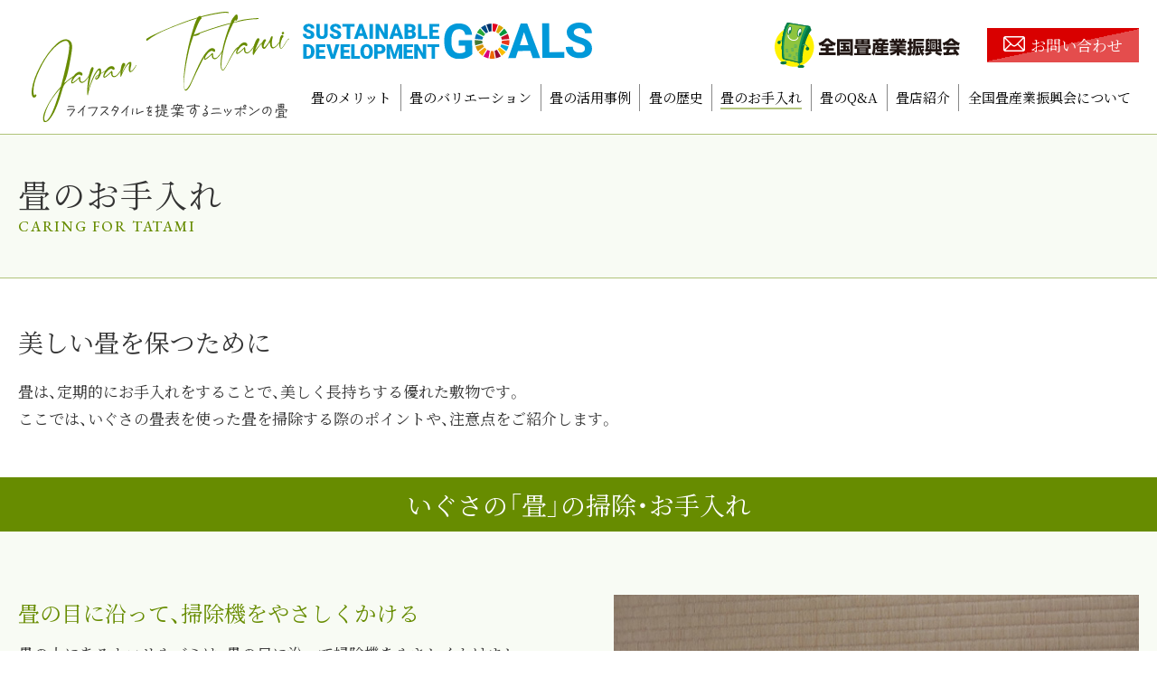

--- FILE ---
content_type: text/html
request_url: https://www.tatami.in/caring/
body_size: 11651
content:
<!doctype html>
<html>
<head>
<meta http-equiv="X-UA-Compatible" content="IE=edge" />
<meta charset="utf-8">
<meta name="viewport" content="width=device-width,initial-scale=1.0">
<meta http-equiv="Content-Language" content="ja" />
<title>畳のお手入れ｜全国畳産業振興会｜ライフスタイルを提案するニッポンの畳</title>
<meta name="description" content="ライフスタイルを提案するニッポンの畳。全国畳産業振興会公式サイトです。">
<meta name="keywords" content="全国畳産業振興会,畳,たたみ,タタミ,いぐさ,い草,畳表,工業畳表,縁あり畳,縁なし畳,薄畳,置き畳,畳床,畳縁,畳替え,新畳,表替え,裏返し,畳のお手入れ,畳店,全国い製品卸商業団体連合会,全国い生産団体連合会,全国畳材商社会,全国畳材料卸商組合連合会,全日本畳事業協同組合">
<link rel="shortcut icon" type="image/vnd.microsoft.icon" href="/favicon.ico">
<link rel="icon" type="image/vnd.microsoft.icon" href="/favicon.ico">
<link rel="apple-touch-icon-precomposed" sizes="114x114" href="/image.jpg">
<link rel="apple-touch-icon" href="/image.jpg">
<meta name="format-detection" content="telephone=no">

<meta property="og:url" content="https://www.tatami.in/caring/" />
<meta property="og:type" content="article" />
<meta property="og:title" content="畳のお手入れ｜全国畳産業振興会｜ライフスタイルを提案するニッポンの畳" />
<meta property="og:description" content="ライフスタイルを提案するニッポンの畳。全国畳産業振興会公式サイトです。" />
<meta property="og:site_name" content="全国畳産業振興会｜ライフスタイルを提案するニッポンの畳" />
<meta property="og:image" content="https://www.tatami.in/thumbnail.jpg" />
<meta name="thumbnail" content="https://www.tatami.in/thumbnail.jpg">
<!--
<PageMap>
<DataObject type="thumbnail">
<Attribute name="src" value="https://www.tatami.in/image.jpg"/>
<Attribute name="width" value="114"/>
<Attribute name="height" value="114"/>
</DataObject>
</PageMap>
-->

<link rel="stylesheet" href="https://cdn.jsdelivr.net/npm/yakuhanjp@3.3.1/dist/css/yakuhanmp.min.css">
<link rel="stylesheet" href="https://cdn.jsdelivr.net/npm/yakuhanjp@3.3.1/dist/css/yakuhanjp.min.css">
<link rel="preconnect" href="https://fonts.googleapis.com">
<link rel="preconnect" href="https://fonts.gstatic.com" crossorigin>
<link href="https://fonts.googleapis.com/css2?family=Noto+Serif+JP:wght@200;300;400;500;600;700;900&family=EB+Garamond:wght@400;500;600;700;800&family=Oswald:wght@400&family=Noto+Sans+JP&display=swap" rel="stylesheet">
<link href="../common/css/animate.css" rel="stylesheet" media="all">
<link href="../common/css/reset.css" rel="stylesheet" media="all">
<link href="../common/css/base.css" rel="stylesheet" media="all">
<link href="./css/style.css" rel="stylesheet" media="all">

<script src="https://ajax.googleapis.com/ajax/libs/jquery/3.2.1/jquery.min.js"></script>
<script src="../common/js/wow.min.js"></script>
<script src="../common/js/common.js"></script>

<!-- Global site tag (gtag.js) - Google Analytics -->
<script async src="https://www.googletagmanager.com/gtag/js?id=UA-43970295-2"></script>
<script>
  window.dataLayer = window.dataLayer || [];
  function gtag(){dataLayer.push(arguments);}
  gtag('js', new Date());

  gtag('config', 'UA-43970295-2');
</script>

<!-- Google tag (gtag.js) -->
<script async src="https://www.googletagmanager.com/gtag/js?id=G-WVVJQFGHD2"></script>
<script>
  window.dataLayer = window.dataLayer || [];
  function gtag(){dataLayer.push(arguments);}
  gtag('js', new Date());

  gtag('config', 'G-WVVJQFGHD2');
</script>

</head>

<body id="caring" class="layer">
<header>
<h1><a href="../"><img src="../common/img/site_logo.svg" alt="ライフスタイルを提案するニッポンの畳"></a></h1>
<div class="header_wrap">
<div class="sdgs_logo"><img src="../common/img/sdgs_logo.svg" alt="SUSTAINABLE DEVELOPMENT GOALS"></div>
<div class="support"><figure class="logo"><img src="../common/img/logo.svg" alt="produce by 全国畳産業振興会"></figure><a href="../contactus/" class="contactus_btn"><span>お問い合わせ</span></a></div>
<nav class="menu">
<a href="../" class="sp"><span>トップページ</span></a>
<a href="../merit/"><span>畳のメリット</span></a>
<a href="../variation/"><span>畳のバリエーション</span></a>
<a href="../case/"><span>畳の活用事例</span></a>
<a href="../history/"><span>畳の歴史</span></a>
<a href="../caring/"><span>畳のお手入れ</span></a>
<a href="../faq/"><span>畳のQ&amp;A</span></a>
<a href="../shop/"><span>畳店紹介</span></a>
<a href="../about/"><span>全国畳産業振興会について</span></a>
<a href="../contactus/" class="sp"><span>お問い合わせ</span></a>
<a href="../privacy/" class="sp"><span>個人情報保護方針</span></a>
</nav>
</div>
<p class="hb_menu"><span><i></i></span></p>
</header>



<article>
<main class="layer_tit_wrap">
<h2>畳のお手入れ<small>CARING FOR TATAMI</small></h2>
</main>

<section id="main_bottom" class="wow">
<div class="wrap1280">
<div class="copy">
<h3 class="page_tit">美しい畳を保つために</h3>
<p>畳は、定期的にお手入れをすることで、美しく長持ちする優れた敷物です。<br>
ここでは、いぐさの畳表を使った畳を掃除する際のポイントや、注意点をご紹介します。</p>
</div>
</div>
</section>


<section id="contents">
<h4 class="g_tit"><span class="wow">いぐさの「畳」の掃除・お手入れ</span><i class="wow"></i></h4>
<ul class="contents_wrap">

<li class="wow">
<div class="wrap1280">
<div class="column"><h4 class="v_tit">畳の目に沿って、掃除機をやさしくかける</h4>
<p>畳の上にあるホコリやゴミは、畳の目に沿って掃除機をやさしくかけましょう。畳を傷めることなく、ホコリやゴミがよく取れます。<br>
特に、食べかすはダニやカビの発生原因となりますので、こまめな掃除を行いましょう。普段のお手入れは、掃除機を丁寧にかけていただければ十分です。<br>
拭き掃除を行う場合は、乾拭きかお湯で固く絞った雑巾で拭き余計な水分は吸収させないようにしましょう。特に新しい畳表の場合は、水分は、部分的な変色の原因となります。</p></div>
<div class="column"><figure><img src="./img/caring_img01.jpg" alt=""></figure></div>
</div>
</li>

<li class="wow">
<div class="wrap1280">
<div class="column"><h4 class="v_tit">カビ対策は「換気と掃除」がポイント</h4>
<p>畳表の原材料であるいぐさは有機質の草のため、条件が整えばどうしてもカビが生えます。それは生鮮食料品を空気中に放置したままにしておくと、すぐにカビが生えてくることと原理的には変わりありません。<br>
また、畳表は水分を吸収しやすいので、室内が湿気過多になり不健康な状態になるとカビが生えてきます。カビは3要素（栄養・湿度・温度）で発生します。この要素のうち、1つでも排除できれば、カビの抑制に繋がります。<br>
次のことを心掛けると効果的です。</p>
<p class="check">1日に1回は部屋の換気を心がける。<br class="sp">（湿気が淀まないようにする。）</p>
<p class="check">部屋の掃除を心がける<br class="sp">（カビ菌の栄養となるものを排除）</p>
<p class="check">エアコンの温度や湿度を下げる。</p>
<p class="check">洗濯物を部屋干しする時は、<br class="sp">除湿器を併用するなど部屋の湿度を下げる。</p>
</div>
<div class="column"><figure><img src="./img/caring_img02.jpg" alt=""></figure><figure><img src="./img/caring_img03.jpg" alt=""></figure></div>
</div>
</li>

<li class="wow">
<div class="wrap1280">
<div class="column"><h4 class="v_tit">カビが生えてしまったら？</h4>
<p class="check">部屋の換気を行い、カビが生えている箇所を<br class="sp">乾燥させましょう。<br>エアコンのドライ運転が効果的です。</p>
<p class="check">畳の目に沿ってカビを掃除機で吸い取るか、<br class="sp">乾いたぞうきんでカビを拭き取りましょう。<br class="sp">エタノールなど消毒剤も効果的です。</p>
</div>
<div class="column"><figure><img src="./img/caring_img04.jpg" alt=""></figure></div>
</div>
</li>

<li class="wow">
<div class="wrap1280">
<div class="column"><h4 class="v_tit">ダニを発生させないために、注意したいこと</h4>
<p>ダニが生育しない環境を作ることが最も大事です。
掃除機で畳の上のホコリやゴミなどダニの餌になるものを吸い取りましょう。<br>
また、定期的な換気も効果的です。<br>
畳の上にカーペットや上敷きを敷くと、湿気がこもったり、掃除がしづらくなるため、ダニが発生しやすい環境が生まれてしまいます。畳の上に敷物を敷くことは避けましょう。</p>
<p>畳にダニが発生しやすいというのは間違えです。家の中にダニの生息環境を作らないこと、家全体に湿気やほこりを溜めないとが重要です。</p>
</div>
<div class="column"><figure><img src="./img/caring_img05.jpg" alt=""></figure></div>

<div class="point_wrap">
<h4 class="v_tit"><span>畳表 ワンポイント豆知識</span></h4>
<h5>良質品ほど、畳表の折り目が出がち！</h5>
<p>新しい畳表には、時に折り目が目に付くことがあります。<br class="pc">しかし、これは高品質ないぐさをたくさん使っている良質品ほど出がちです。<br class="pc">折り目は、使っている間に自然と消えていきます。</p>
<div class="one_point">
<figure><img src="./img/caring_img06.jpg" alt=""><figcaption class="note">畳の納品時</figcaption></figure>
<figure><img src="./img/caring_img07.jpg" alt=""><figcaption class="note">時間の経過とともに折り目は消えていきます。</figcaption></figure>
</div>
</div>

</div>
</li>

</ul>
</section>

</article>

<footer>
<div class="sns_contact sp">
<a href="../contactus/" class="contactus_btn"><span>お問い合わせ</span></a>
<dl class="sns_btn">
<dt>follow us</dt>
<dt class="fb_b"><a href="https://www.facebook.com/tatamiin/" target="_blank"><img src="../common/img/facebook_i.svg" alt=""></a></dt>
</dl>
</div>
<div class="footer_wrap">
<dl class="wrap1280">
<dt><h3 class="foot_tit"><big>全国畳産業振興会</big><span>事務局</span></h3>
<p>〒601-8115<br>
京都市南区上鳥羽尻切町５番地（株式会社カンベ内）</p>
<p>TEL 075-681-0181（受付時間 9：00～17：00／土日祝を除く）</p>
</dt>
<dd>
<div class="link pc">
<a href="../contactus/">≫ お問い合わせ</a>
<a href="../privacy/">≫ 個人情報保護方針</a>
</div>
<dl class="sns_btn pc">
<dt>follow us</dt>
<dt class="fb_b"><a href="https://www.facebook.com/tatamiin/" target="_blank"><img src="../common/img/facebook_i.svg" alt=""></a></dt>
</dl>
<div class="footer_logo sp">
<figure class="sdgs_logo"><img src="../common/img/sdgs_logo.svg" alt="SUSTAINABLE DEVELOPMENT GOALS"></figure>
<figure class="logo"><img src="../common/img/logo.svg" alt="produce by 全国畳産業振興会"></figure>
</div>
</dd>
</dl>
</div>
<div class="wrap1280">
<p class="copyright">©2023 Japan Tatami industry Promotion Association All Rights Reserved.</p>
</div>

</footer>
<a href="#" id="page_top"></a>


</body>
</html>


--- FILE ---
content_type: text/css
request_url: https://www.tatami.in/common/css/base.css
body_size: 15195
content:
@charset "UTF-8";
html,body{font-family: YakuHanMP, "Noto Serif JP", "Yu Mincho", "YuMincho", serif;color: #333;}
/* html,body{height: 100%;font-family: "Shin Go Regular","ヒラギノ角ゴ Pro W3", "Hiragino Kaku Gothic Pro", "メイリオ", Meiryo, Osaka, "ＭＳ Ｐゴシック", "MS PGothic", "sans-serif";} */

@media screen and (min-width: 769px) {
body{font-size:17px;line-height:1.8;}
.sp{display: none!important;}
.wrap1024{max-width: 1064px;padding: 0 20px;margin: 0 auto;}
.wrap1280{max-width: 1320px;padding: 0 20px;margin: 0 auto;}
.note{font-size:15px;margin-top: 7px;}
article{margin-top: 148px;}
a:hover{text-decoration: underline;}
}

@media screen and (max-width: 768px) {
body{font-size:15px;line-height:1.6;}
.pc{display: none!important;}
.wrap1024{max-width: 100%;padding: 0 15px;}
.wrap1280{max-width: 100%;padding: 0 15px;}
.note{font-size:13px;margin-top: 5px;}
article{margin-top: 80px;}
}

/*||||||||||||||||| ヘッダー＆メニュー |||||||||||||||||*/

header{background: rgba(255,255,255,1);position: fixed;width: 100%; top: 0;z-index: 1000;left: 0;height: 148px;padding: 0 20px 0 35px;display: flex;justify-content: space-between;align-items: center; margin: 0 auto;}
header.fixed{box-shadow:0px 0px 5px 1px #d3d3d3;}

header h1 a img{width: 285px;}
header h1 a:hover img{opacity: 0.6;}

.header_wrap{display: flex;justify-content: space-between;flex-wrap: wrap;width: calc(100% - 300px);max-width: 1040px;}
.header_wrap .sdgs_logo{width: 320px;margin-left: 2%;}
.header_wrap .support{display: flex;align-items: center; margin-right: 2%;}
.header_wrap .support .logo{width: 205px;}
.contactus_btn{display: flex;justify-content: center;align-items: center;width: 168px;height: 38px;background: linear-gradient(348deg,#e44d4d 50%,#d90000 50%);border: 1px solid #d90000;border-image: linear-gradient(348deg,#e44d4d 50%,#d90000 50%);border-image-slice: 1;margin-left: 30px;transition: 0.3s all;}
.contactus_btn span{color: #fff;line-height: 1;transition: 0.3s all;padding-left: 30px;}
.contactus_btn span::before{content: "";display: block;width: 24px;height: 17px;background: url("../img/mail_i_w.svg") no-repeat center center/contain;position: absolute;left: 0;top: -1px;transition: 0.3s all;}

/* メニュー */
header .menu{display: flex;justify-content: space-between;width: 100%;margin-top: 18px;}
header .menu a{text-align: center;border-left: 1px solid #888;flex: 1 auto;display: flex;align-items: center;justify-content: center;height: 30px;color: #000;font-size: 15px;}
header .menu a:nth-of-type(2){border-left: none;}
header .menu a span{display: inline-block;}
header .menu a span::after{position: absolute;bottom: -4px;left: 0;content: '';width: 100%;height: 2px;background: #b4c57f;transform: scale(0, 1);transform-origin: center top;transition: transform 0.3s;}



@media screen and (min-width: 769px) {
header.fixed{height: 85px;}
header.fixed h1 a img{width: 170px;}
header.fixed .menu{margin-top: 5px;}
header.fixed .menu a{height: 20px;}
header.fixed .header_wrap .sdgs_logo{width: 250px;}
header.fixed .header_wrap .logo{width: 170px;}
header .menu a:hover{text-decoration: none;}
header .menu a span::after{bottom: 0;}

.header_wrap .contactus_btn:hover{background: none;text-decoration: none;}
.header_wrap .contactus_btn:hover span{color: #d90000;}
.header_wrap .contactus_btn:hover span::before{background: url("../img/mail_i_r.svg") no-repeat center center/contain;}
header .menu a span:hover::after{transform: scale(1);}

/* セレクトページ（フッターメニューも共通） */
#top .menu a[href$="./"] span::after,
#merit .menu a[href$="./merit/"] span::after,
#variation .menu a[href$="./variation/"] span::after,
#case .menu a[href$="./case/"] span::after,
#history .menu a[href$="./history/"] span::after,
#caring .menu a[href$="./caring/"] span::after,
#faq .menu a[href$="./faq/"] span::after,
#shop .menu a[href$="./shop/"] span::after,
#about .menu a[href$="./about/"] span::after
{transform: scale(1, 1);}
}


@media screen and (min-width: 769px) and (max-width: 1400px) {
.header_wrap .sdgs_logo{margin-left: 0;}
.header_wrap .support{margin-right: 0;}
}


@media screen and (min-width: 769px) and (max-width: 1200px) {
header.fixed{height: 110px;}

header h1 a img{width: 240px;}
header.fixed h1 a img{width: 240px;}
.header_wrap .sdgs_logo{width: 250px;}
.header_wrap .support .logo{width: 170px;}
.header_wrap .contactus_btn{width: 140px;margin-left: 15px;}
header .menu{flex-wrap: wrap;margin-top: 10px;}
header .menu a{height: 30px;padding: 0 1%;width: 25%;line-height: 1.2;font-size: 13px;}
header .menu a:nth-of-type(n+6){margin-top: 5px;}
header .menu a:nth-of-type(6){border-left: none;}
}

@media screen and (min-width: 769px) and (max-width: 1030px) {
header .menu a{padding: 0 4%;}
}

@media screen and (min-width: 769px) and (max-width: 950px) {
.header_wrap{width: calc(100% - 260px);}
.header_wrap .sdgs_logo,
header.fixed .header_wrap .sdgs_logo{width: 190px;}
.header_wrap .support .logo,
header.fixed .header_wrap .support .logo{width: 130px;}
.header_wrap .contactus_btn{width: 130px;margin-left: 10px;}
header .menu a{padding: 0 3%;}
}

@media screen and (min-width: 769px) and (max-width: 850px) {
header h1 a img{width: 220px;}
.header_wrap{width: calc(100% - 240px);}
header .menu a{padding: 0 2%;}
}



/*||||||||||||||||| スマホ版メニュー（全ページ共通） |||||||||||||||||*/
/* 固定メニュー */
@media only screen and (max-width: 768px) {

header{padding: 0 10px;height: 80px;}

header h1{z-index: 10;}
header h1 a{display: inline-block;width: 162px;height: 70px;}
header h1 a img{width: auto;height: 100%;}

header.h_active h1 a{background: url("../img/site_logo_w.svg") no-repeat center center/contain;}
header.h_active h1 a img{display: none;}


.header_wrap .sdgs_logo,
.header_wrap .support{display: none;}
.header_wrap{width: 100vw;height: 100vh; position: absolute;left: 0;top: 0;display: block;background: #6a8c01;opacity: 0;pointer-events: none;transform: translateY(-20%);transition: 0.3s all;}

header.h_active .header_wrap{transform: translateY(0%);pointer-events: painted;opacity: 1;}

header .menu{display: flex;border-right:none;width: 100%;flex-wrap: wrap;transition: all 0.5s;border-top: 1px solid #fff;margin-top: 80px;}
header .menu a{width: 50%; text-align: center;border-left:1px solid #fff;border-bottom:1px solid #fff;display: flex;align-items:center;height: 60px;flex: 0 1 auto;font-size:14px;color: #fff;}
header .menu a:first-of-type{width: 100%;border-left: none;}
header .menu a:nth-of-type(even){border-left:none;}
header .menu a::after{position: absolute;bottom: 5px;left: 0;content: '';width: 100%;height: 2px;background: #f8b62c;transform: scale(0, 1);transform-origin: center top;transition: transform 0.3s;}
header .menu a:hover::after{transform: scale(0, 1);}
header .menu a.select::after{transform: scale(0.7, 1);}

/* セレクトページ（フッターメニューも共通） */
#top .menu a[href$="./"],
#merit .menu a[href$="./merit/"],
#variation .menu a[href$="./variation/"],
#case .menu a[href$="./case/"],
#history .menu a[href$="./history/"],
#caring .menu a[href$="./caring/"],
#faq .menu a[href$="./faq/"],
#shop .menu a[href$="./shop/"],
#about .menu a[href$="./about/"],
#contactus .menu a[href$="./contactus/"],
#privacy .menu a[href$="./privacy/"]
{background: #b5c680;}

/*ハンバーガーメニュー*/
header .hb_menu{position: absolute;top: 20px;width: 40px;height: 29px;right: 15px;z-index: 990;transition: all 0.3s;}
header .hb_menu span{display: block;height: 4px;width: 100%;position: absolute;top:10px;left: 0;}
header .hb_menu span i{display: block;height: 4px;width: 100%;transition: all 0.3s;background: #6a8c01;}
header .hb_menu span::before,
header .hb_menu span::after{content:"";position: absolute;left: 0; display: block;height: 4px;width: 100%;background: #6a8c01;transition: all 0.3s;}
header .hb_menu span::before{top:-12px;}
header .hb_menu span::after{bottom:-12px;}
header .hb_menu::after{content: "MENU";position: absolute;bottom: -1.5em;text-align: center;font-family: 'Oswald', sans-serif;font-weight: 400;width: 100%;}

header.h_active .hb_menu span::before{transform:rotate(-135deg);top:0;right:0;content:'';background: #fff;}
header.h_active .hb_menu span::after{transform:rotate(135deg);bottom:0;right:0;content:'';background: #fff;}
header.h_active .hb_menu span i{display: none;}
header.h_active .hb_menu::after{content: "CLOSE";position: absolute;bottom: -1.5em;color: #fff;}
}

@media only screen and (min-width: 769px) {
header .hb_menu{display: none;}
}


/*||||||||||||||||| フッター（全ページ共通） |||||||||||||||||*/
footer{padding-bottom: 30px;margin-top: 80px;font-size: 15px;}
.footer_wrap{background: #f7f7f7;padding: 50px 0;}
.footer_wrap > dl{display: flex;justify-content: space-between;}
.foot_tit big{font-family: 'Noto Sans JP', sans-serif;font-size: 20px;font-size: 500;margin-right: 10px;letter-spacing: 0.05em;}
.foot_tit big::before{content: "";width: 34px;height: 19px;display: inline-block;background: url("../img/logo_mark.svg") center center/contain;margin-right: 5px;vertical-align: -1px;}
.foot_tit span{vertical-align: 0.15em;}
.foot_tit ~ p{margin-top: 5px;}
.footer_wrap > dl > dd{display: flex;flex-direction: column;align-items: flex-end;}
.footer_wrap .link a{color: #000;margin-left: 30px;}
.sns_btn{display: flex;align-items: center;margin-top: 20px;}
.sns_btn > dt{line-height: 1;}
.sns_btn > dt{margin-left: 12px;}
.sns_btn > dt.fb_b img{width: 24px;}
.sns_btn > dt.tw_b img{width: 23px;}
.sns_btn > dd{margin-left: 5px;}
.sns_btn > dd.tw_t{margin-top: 5px}
.sns_btn > dd.fb_i{margin-top: 5px;width: 179px;overflow: hidden;}
footer .copyright{margin-top: 20px;font-size: 13px;text-align: right;}

@media only screen and (max-width: 768px) {
footer{padding-bottom: 0;margin-top: 50px;font-size: 13px;}
.sns_contact{display: flex;flex-direction: column;align-items: center;}
.sns_contact .contactus_btn{margin-left: 0;width: 230px;background: linear-gradient(352deg,#e44d4d 50%,#d90000 50%);}
.footer_wrap{padding: 30px 0;margin-top: 20px;}
.footer_wrap > dl{flex-direction: column;align-items: center;}
.footer_logo{display: flex;align-items: center;margin-top: 20px;}
.footer_logo .sdgs_logo img{max-width: 250px;width: 100%;}
.footer_logo .logo{margin-left: 5%;}
.footer_logo .logo img{max-width: 170px;width: 100%;}
.sns_btn > dt{margin-left: 5px;}
.sns_btn > dt:first-of-type{font-size: 12px;}
.sns_btn > dd{margin-left: 3px;}
footer .copyright{margin: 0 -15px;font-size: 10px;text-align: center;background: #f7f7f7;padding-bottom: 30px;width: 100vw;}
}


/* トップへ戻るボタン */
a#page_top{background: rgba(104,140,1,0.9);width: 30px;height: 30px;position: fixed;right: 30px;bottom: 50px;border: 1px solid #fff;border-radius: 50%;}
a#page_top::before{content: "";width: 7px;height: 7px;display: block;position: absolute;margin: auto;top: 20%;bottom: 0;left: 0;right: 0;border-top:1px solid #fff;border-right:1px solid #fff;transform: rotate(-45deg);}

@media only screen and (max-width: 768px) {
a#page_top{right: 10px;bottom: 50px;z-index: 100000;}
}


/*||||||||||||||||| 下層ページ共通 |||||||||||||||||*/
.layer_tit_wrap{border-top: 1px solid #b0c37a;border-bottom: 1px solid #b0c37a;height: 160px;background: #f8fbf4;display: flex;align-items: center}
.layer_tit_wrap h2{font-size: 36px;line-height: 1;letter-spacing: 0.05em;width: 1320px;margin: 0 auto;padding: 0 20px;opacity: 0; animation: 2s fadeIn 0.3s forwards;}
.layer_tit_wrap h2 small{font-size: 0.45em;font-family: 'EB Garamond', serif;font-weight: 500;color: #678c00;display: block;margin-top: 10px;}
#main_bottom{padding: 45px 0 50px;animation-name: fadeInUp;}
.main_bottom_wrap .copy{width: 46.875%;min-height: 340px;}
.main_bottom_wrap .main_bottom_img{width: 50%;position: absolute;right: 0;bottom: 0;}
.main_bottom_wrap .main_bottom_img img{width: 100%;max-width: 800px;}
.page_tit{font-size: 28px;}
.page_tit + p{margin-top: 15px;}

.g_tit{min-height: 60px;line-height: 1;text-align: center;color: #fff;display: flex;justify-content: center;align-items: center;font-size: 28px;}
.g_tit i{position: absolute;left: 0;top: 0; width: 100%;height: 100%;background: #678c00;animation-name: scalex_100_c;animation-duration: 0.5s;}
.g_tit span{z-index: 1;animation-name: fadeIn;animation-delay: 0.1s;}

.contents_tit{background: #678c00;line-height: 1.3;color: #fff;font-size: 21px;padding: 7px 20px;letter-spacing: 0.05em;width: 100%;}

.v_tit{font-size: 24px;color: #678c00;line-height: 1.7;}
.v_tit + p{margin-top: 10px;}
.v_tit_s{font-size: 18px;color: #678c00;margin-top: 3px;}
.v_tit_s + p{margin-top: 1px;}

.contents_wrap > li{padding: 70px 0 80px 0;animation-name: fadeInUp;}
.contents_wrap > li:nth-of-type(odd){background: #f8fbf4;}

.contents_wrap > li > .wrap1280{display: flex;flex-wrap: wrap;justify-content: space-between;}

.column{width: 46.875%;}
.column:nth-of-type(n+3){margin-top: 35px;}

.column p:nth-of-type(n+2){margin-top: 1.2em;}


.cap_r{text-align: right;font-size: 15px;line-height: 1.5;margin-top: 7px;}

.shop_info{margin: 15px 0 0 15px;}
.shop_info p{font-size: 20px;color: #678c00;}
.shop_info a{margin-top: 5px;display: inline-block;}

.point_wrap{background: #f7f7f7;border: 1px solid #688c01;padding: 15px 20px 25px 20px;width: 100%;}
.point_wrap .v_tit{text-align: center;}
.point_wrap .v_tit span::before{content: "";display: inline-block;width: 40px;height: 40px;background: url("../../common/img/tit_i.svg") no-repeat center center/contain;vertical-align: -7px;margin-right: 7px;}
.point_wrap .v_tit + p{text-align: center;margin-top: 10px;}

.check{margin-top: 14px!important;padding-left: 35px;}
.check::before{content: "";width: 24px;height: 24px;display: block;background: url("../../common/img/check_i.svg") no-repeat center center/contain;position: absolute;left: 0;top: 0.2em;}


@media only screen and (max-width: 768px) {
.layer_tit_wrap{height: 100px;}
.layer_tit_wrap h2{font-size: 24px;width: 100%;padding: 0 15px;}
.layer_tit_wrap h2 small{margin-top: 7px;}
#main_bottom{padding: 30px 0 40px;}
.main_bottom_wrap .copy{width: 100%;padding-bottom: 30px;min-height: auto;}
.main_bottom_wrap .main_bottom_img{width: 100%;position: static;}
.main_bottom_wrap .main_bottom_img img{width: 100%;max-width: 800px;}
.page_tit{font-size: 20px;}
.page_tit + p{margin-top: 10px;}

.g_tit{min-height: 45px;font-size: 20px;padding: 10px 0;}

.contents_tit{font-size: 17px;padding: 4px 10px;}

.v_tit{font-size: 18px;}
.v_tit + p{margin-top: 7px;}
.v_tit_s{font-size: 16px;color: #678c00;margin-top: 3px;}
.v_tit_s + p{margin-top: 1px;}

.contents_wrap > li{padding: 30px 0 35px 0;}

.column{width: 100%;}
.column:nth-of-type(n+2){margin-top: 30px;}

.cap_r{font-size: 13px;margin-top: 4px;}

.shop_info{margin: 7px 0 0 10px;}
.shop_info p{font-size: 17px;}
.shop_info a{margin-top: 3px;}

.point_wrap{background: #f7f7f7;border: 1px solid #688c01;padding: 15px 20px 25px 20px;}
.point_wrap .v_tit{text-align: center;}
.point_wrap .v_tit span::before{width: 30px;height: 30px;vertical-align: -4px;margin-right: 5px;}
.point_wrap .v_tit + p{text-align: left;margin-top: 7px;}

.check{margin-top: 12px!important;padding-left: 28px;}
.check::before{width: 18px;height: 18px;}

}



--- FILE ---
content_type: text/css
request_url: https://www.tatami.in/caring/css/style.css
body_size: 664
content:
@charset "UTF-8";

.column figure:nth-of-type(n+2){margin-top: 1.2em;}

.point_wrap{margin-top: 80px;}
.point_wrap .v_tit + h5{font-size: 24px;text-align: center;margin-top: 14px;}
.point_wrap .v_tit + h5 + p{text-align: center;margin-top: 7px;}
.one_point{display: flex;justify-content: center; margin-top: 20px;}
.one_point figure:nth-of-type(2){margin-left: 20px;}
.contents_wrap li:last-of-type{padding-bottom: 0;}


@media screen and (min-width: 769px) {
}


@media screen and (max-width: 768px) {
.point_wrap{margin-top: 40px;}
.point_wrap .v_tit + h5{font-size: 17.5px;margin-top: 14px;}
.point_wrap .v_tit + h5 + p{text-align: left;margin-top: 7px;}
.one_point{margin-top: 15px;}
.one_point figure:nth-of-type(2){margin-left: 10px;}
}



--- FILE ---
content_type: image/svg+xml
request_url: https://www.tatami.in/common/img/check_i.svg
body_size: 1349
content:
<svg height="512pt" viewBox="0 0 512 512" width="512pt" xmlns="http://www.w3.org/2000/svg"><path d="m429.0625 0h-346.125c-45.804688 0-82.9375 37.132812-82.9375 82.9375v346.125c0 45.804688 37.132812 82.9375 82.9375 82.9375h346.125c45.804688 0 82.9375-37.132812 82.9375-82.9375v-346.125c0-45.804688-37.132812-82.9375-82.9375-82.9375zm0 0" fill="#b2e59c"/><path d="m286.507812 0h-203.570312c-45.804688 0-82.9375 37.132812-82.9375 82.9375v346.125c0 45.804688 37.132812 82.9375 82.9375 82.9375h106.796875c-84.058594-100.804688-52.410156-287.089844 11.078125-359.761719 61.308594-70.171875 80.023438-126.339843 85.695312-152.238281zm0 0" fill="#9ad880"/><path d="m233.472656 382.277344c-10.515625 0-20.660156-4.023438-28.328125-11.285156l-107.894531-102.136719c-16.527344-15.644531-17.242188-41.726563-1.597656-58.253907 15.644531-16.527343 41.722656-17.246093 58.253906-1.597656l77.191406 73.070313 124.679688-138.691407c15.214844-16.925781 41.269531-18.308593 58.195312-3.097656 16.921875 15.214844 18.308594 41.269532 3.09375 58.195313l-152.949218 170.136719c-7.429688 8.261718-17.878907 13.175781-28.984376 13.625-.554687.023437-1.109374.035156-1.660156.035156zm0 0" fill="#fff"/><path d="m153.90625 209.003906c-16.53125-15.648437-42.609375-14.929687-58.253906 1.597656-15.644532 16.527344-14.929688 42.609376 1.597656 58.253907l43.746094 41.414062c3.574218-32.945312 11.363281-64.722656 22.167968-92.5zm0 0" fill="#ccf8ff"/></svg>

--- FILE ---
content_type: image/svg+xml
request_url: https://www.tatami.in/common/img/tit_i.svg
body_size: 3046
content:
<?xml version="1.0" encoding="iso-8859-1"?>
<!-- Generator: Adobe Illustrator 19.0.0, SVG Export Plug-In . SVG Version: 6.00 Build 0)  -->
<svg version="1.1" id="Capa_1" xmlns="http://www.w3.org/2000/svg" xmlns:xlink="http://www.w3.org/1999/xlink" x="0px" y="0px"
	 viewBox="0 0 512 512" style="enable-background:new 0 0 512 512;" xml:space="preserve">
<path style="fill:#AEADB3;" d="M331,436c0,41.4-33.6,76-75,76s-75-34.6-75-76c0-8.401,6.599-15,15-15h120
	C324.401,421,331,427.599,331,436z"/>
<path style="fill:#8B8892;" d="M331,436c0,41.4-33.6,76-75,76v-91h60C324.401,421,331,427.599,331,436z"/>
<path style="fill:#D9D9D9;" d="M361,391v15c0,24.899-20.099,45-45,45H196c-24.901,0-45-20.101-45-45v-15l28.5-31h153L361,391z"/>
<path style="fill:#C8C6CD;" d="M332.5,360l28.5,31v15c0,24.899-20.099,45-45,45h-60v-91H332.5z"/>
<path style="fill:#FEDB41;" d="M436,180c0,43.5-15.901,85.8-44.7,118.5c-15.901,18.3-25.501,39.598-28.801,61.5
	c-0.599,5.099-1.5,10.899-1.5,16v15H151v-15c0-5.101-0.601-10.901-1.5-16c-3.001-21.901-12.599-43.2-28.2-60.601
	c-38.401-43.2-53.401-101.1-41.1-158.699C94.6,73.2,149.5,18.3,217.301,3.9C230.2,1.199,243.1,0,256,0
	c41.1,0,81.301,14.099,113.401,40.199C411.7,74.7,436,125.7,436,180z"/>
<path style="fill:#FCBF29;" d="M436,180c0,43.5-15.901,85.8-44.7,118.5c-15.901,18.3-25.501,39.598-28.801,61.5
	c-0.599,5.099-1.5,10.899-1.5,16v15H256V0c41.1,0,81.301,14.099,113.401,40.199C411.7,74.7,436,125.7,436,180z"/>
<g>
	<path style="fill:#FEA832;" d="M376,180c0,8.399-6.599,15-15,15s-15-6.601-15-15c0-49.501-40.499-90-90-90c-8.401,0-15-6.601-15-15
		c0-8.401,6.599-15,15-15C322.301,60,376,113.699,376,180z"/>
	<path style="fill:#FEA832;" d="M45,210H15c-8.291,0-15-6.709-15-15s6.709-15,15-15h30c8.291,0,15,6.709,15,15S53.291,210,45,210z"
		/>
	<path style="fill:#FEA832;" d="M40.605,130.605c-3.838,0-7.676-1.465-10.605-4.395L8.789,105c-5.859-5.859-5.859-15.352,0-21.211
		s15.352-5.859,21.211,0L51.211,105c5.859,5.859,5.859,15.352,0,21.211C48.281,129.141,44.443,130.605,40.605,130.605z"/>
	<path style="fill:#FEA832;" d="M8.789,306.211c-5.859-5.859-5.859-15.352,0-21.211L30,263.789c5.859-5.859,15.352-5.859,21.211,0
		s5.859,15.352,0,21.211L30,306.211C24.141,312.07,14.649,312.07,8.789,306.211z"/>
</g>
<g>
	<path style="fill:#FE9923;" d="M497,210h-30c-8.291,0-15-6.709-15-15s6.709-15,15-15h30c8.291,0,15,6.709,15,15
		S505.291,210,497,210z"/>
	<path style="fill:#FE9923;" d="M460.789,126.211c-5.859-5.859-5.859-15.352,0-21.211L482,83.789c5.859-5.859,15.352-5.859,21.211,0
		s5.859,15.352,0,21.211L482,126.211C476.141,132.07,466.649,132.07,460.789,126.211z"/>
	<path style="fill:#FE9923;" d="M482,306.211L460.789,285c-5.859-5.859-5.859-15.352,0-21.211s15.352-5.859,21.211,0L503.211,285
		c5.859,5.859,5.859,15.352,0,21.211S487.86,312.07,482,306.211z"/>
	<path style="fill:#FE9923;" d="M376,180c0,8.399-6.599,15-15,15s-15-6.601-15-15c0-49.501-40.499-90-90-90V60
		C322.301,60,376,113.699,376,180z"/>
</g>
<g>
</g>
<g>
</g>
<g>
</g>
<g>
</g>
<g>
</g>
<g>
</g>
<g>
</g>
<g>
</g>
<g>
</g>
<g>
</g>
<g>
</g>
<g>
</g>
<g>
</g>
<g>
</g>
<g>
</g>
</svg>


--- FILE ---
content_type: image/svg+xml
request_url: https://www.tatami.in/common/img/logo.svg
body_size: 17408
content:
<?xml version="1.0" encoding="UTF-8"?><svg id="_レイヤー_2" xmlns="http://www.w3.org/2000/svg" viewBox="0 0 245.85551 59.54864"><defs><style>.cls-1{fill:#fff;}.cls-2{fill:#8ec43e;}.cls-3{fill:#48a86d;}.cls-4{fill:#0d955a;}.cls-5{fill:#fff100;}.cls-6{fill:#231815;}.cls-7{fill:#007440;}</style></defs><g id="_4_掛合わせ"><path class="cls-5" d="m52.127,31.72624c0,14.3887-11.67,26.0576-26.06249,26.0576C11.6709,57.78384,0,46.11494,0,31.72624,0,17.33954,11.6709,5.66664,26.06451,5.66664c14.39249,0,26.06249,11.6729,26.06249,26.0596Z"/><path class="cls-3" d="m5.5059,25.03874c.0019-.0019-.2149.8174-.2149.8174-.0859.3271.127.54388.4531.62988.3282.08792.6817-.22358.7696-.55078l.1035-.3789c.4726-1.0205,2.2637-1.6504,3.9111-1.3779,1.07521.1767,1.8994.72358,2.0498,1.3603.0791.3281.4102.5332.7393.4531.33011-.0781.5332-.4082.45411-.7382-.27251-1.14462-1.43951-2.0215-3.044-2.2842-2.21771-.3682-4.51271.54-5.22161,2.0693Z"/><path class="cls-7" d="m4.1152,24.71254c-.6972.9502-.4961,2.2881.4571,2.9883.9511.70118,2.291.4981,2.9931-.4531.6992-.9531.49711-2.291-.458-2.9922-.9492-.6992-2.291-.4961-2.9922.457Z"/><path class="cls-7" d="m39.2871,57.40002c.0176,1.14652-1.9375,2.10842-4.3652,2.14752-2.4297.0371-4.4121-.8682-4.4278-2.01852-.0195-1.14948,1.9356-2.11328,4.3653-2.14848,2.4277-.0342,4.41011.8682,4.4277,2.01948Z"/><path class="cls-7" d="m15.9502,52.64714c.0186,1.1055-1.8623,2.0322-4.1963,2.0606-2.334.038-4.2412-.8272-4.2568-1.9375-.01759-1.1036,1.8642-2.0254,4.1972-2.0616,2.336-.0341,4.2403.834,4.2559,1.9385Z"/><path class="cls-3" d="m20.8984,47.00164c-4.0615.0508-7.1738,1.7949-8.1201,4.5508-.1094.3203.0606.6699.3799.7793.32131.11128.6699-.0606.77931-.3809.76069-2.2187,3.501-3.6806,6.97659-3.7246,5.1523-.0635,10.2949,2.88278,11.4629,6.5664.1718.5371.248,1.0723.2304,1.5899-.0136.3379.252.623.5899.6357s.6211-.251.6347-.5889c.0254-.6621-.0722-1.3378-.2871-2.0097-1.3203-4.1602-6.9941-7.4883-12.6465-7.418Z"/><path class="cls-7" d="m48.68951,9.62074q-1.74221-4.8945-2.20321-4.9414c.0098,0,.0176.0039.0274.0059L17.2344.00754c-.21489-.0352-.4297.0547-.5596.2304-3.6826,5.0616-6.4082,15.3575-7.11129,26.87108-.12211,1.99122-.18261,3.96292-.18261,5.89652,0,5.0293.4091,9.81348,1.2148,14.0703.041.2227.209.3994.4277.45318,0,0,22.1387,5.46192,22.3204,5.50782.2773.0703.8886-.2071,2.9785-1.1875.2031-.0948.332-.3008.33-.5264-.0312-4.708.4981-11.9697,2.086-18.2363,2.8437-11.22462,6.5078-19.76762,9.8027-22.85062.1699-.15718.2266-.39848.14851-.61528Z"/><path class="cls-2" d="m11.1631,46.96844c-1.0567-5.5937-1.4727-12.4873-1.0235-19.8252.7237-11.82322,3.503-21.7529,7.00491-26.5654l29.27929,4.6767c-4.2129,4.10448-8.205,15.2471-10.8281,26.4073-1.625,6.9238-2.1621,15.11518-2.0234,20.8359l-22.4092-5.5293Z"/><path class="cls-4" d="m46.9727,5.08074c-.0645-.208-.24219-.3623-.459-.3955l-4.0703-.6484c-.21289-.0342-.4278.0547-.5547.2285-3.418,4.6621-6.836,14.2988-9.377,26.4414-1.5351,7.3232-1.875,15.793-1.6836,21.27728.0078.25782.1875.47852.4395.541l2.16791.53322c.17389.043.35749.002.5-.1113.14069-.1123.21879-.2832.21489-.4638-.12889-5.3174.332-13.544,2.0078-20.6885,3.0039-12.7754,6.9902-22.542,10.668-26.127.1562-.1504.2129-.3789.1465-.5869Z"/><path class="cls-4" d="m19.9844,1.27502c.0644-.09568.0996-.20888.0996-.32118,0-.0791-.0176-.1573-.0488-.2305-.0782-.1817-.2442-.3096-.4395-.3408L17.2334.00754c-.21389-.0352-.4287.0547-.5586.2304-3.6826,5.0616-6.4082,15.3575-7.11129,26.87108-.44051,7.168-.08211,14.07232,1.03219,19.96682.041.2227.209.3994.4277.45318l1.3272.32812c.1875.04488.3857-.0059.5293-.1367.1191-.10942.1875-.2647.1875-.4239,0-.0312-.00289-.06052-.0078-.0898-.5655-3.627-.8516-7.625-.8516-11.8203,0-2.6221.1123-5.3233.3359-8.0586,1.0342-12.5899,4.52061-21.7119,7.4405-26.05282Z"/><path class="cls-3" d="m37.5156,28.74384c-.2597.2187-.291.6055-.0742.8633.2188.2578.6074.291.8652.0722.5215-.4414,1.5098-.3945,2.5176.1211,1.3887.7032,2.418,2.09958,2.418,3.1973,0,.1074-.0098.2119-.0293.3125l-.14839.376c-.12311.3135-.02351.7744.291.8994.31439.124.61519.0762.74019-.2363l.3184-.793c.3398-1.6856-.9961-3.8145-3.0332-4.8477-1.4688-.7509-2.9512-.7373-3.8653.0352Z"/><path class="cls-7" d="m45.875,34.11884c0,1.2676-1.0254,2.2949-2.291,2.2949-1.2676,0-2.293-1.0273-2.293-2.2949,0-1.2617,1.0254-2.2861,2.293-2.2861,1.2656,0,2.291,1.0244,2.291,2.2861Z"/><path class="cls-3" d="m25.9531,28.99774c-.0449.2168.0957.4268.3106.4707l3.0722.625c.2168.044.4278-.0947.4707-.3125.045-.2158-.0937-.4258-.3105-.4707l-3.0703-.625c-.2168-.043-.4297.0957-.4727.3125Z"/><path class="cls-3" d="m25.6641,30.50754c-.043.2168.0957.4277.3125.4726l3.0703.624c.2168.044.4277-.0947.4707-.3115.04491-.2148-.0938-.4277-.3106-.4707l-3.0722-.625c-.2149-.04492-.4258.0957-.4707.3106Z"/><path class="cls-3" d="m25.52151,31.98602c-.04491.21482.09759.42582.31249.47072l3.0703.623c.2168.044.4277-.09572.4727-.3115.0429-.2158-.0977-.4277-.31449-.4717l-3.07031-.623c-.2149-.0449-.42769.0957-.47069.31248Z"/><path class="cls-3" d="m24.5898,44.30434c-.0507.2159.084.42968.2989.4805l2.8652.669c.2149.0507.4297-.0831.4785-.29982.0508-.21388-.082-.42878-.29689-.47858l-2.86521-.6699c-.21479-.0498-.4297.084-.4805.2988Z"/><path class="cls-3" d="m24.5156,45.84154c-.0488.2167.084.4316.3008.4804l2.8633.6719c.21481.0488.4297-.084.4805-.29882.0507-.21588-.084-.42968-.2989-.48048l-2.8633-.6699c-.2167-.0508-.4316.084-.4824.2969Z"/><path class="cls-3" d="m24.5684,47.34834c-.04889.2158.0839.43068.2988.4814l2.8652.67c.2149.0507.4297-.0821.4805-.2969.0488-.2149-.084-.4297-.2988-.4815l-2.8653-.6709c-.2129-.0488-.4277.084-.4804.2979Z"/><path class="cls-3" d="m18.4063,41.02214c-.0489.2158.0869.4287.3037.4766l2.8857.6377c.21481.0468.4297-.0899.4785-.3047.0469-.2149-.0898-.42972-.30469-.4776l-2.88861-.6357c-.2159-.0488-.4288.0879-.4746.3037Z"/><path class="cls-3" d="m18.2969,42.52902c-.0479.21582.0898.42962.3047.47652l2.8886.6406c.2168.04688.4297-.0898.4786-.3046.0468-.2149-.0899-.4297-.3047-.4766l-2.8887-.6387c-.2168-.0478-.4307.0879-.4785.30278Z"/><path class="cls-3" d="m18.3193,43.99974c-.04779.2148.0879.4296.3028.4775l2.8896.6377c.2149.0469.4297-.08892.4766-.3047.0469-.2158-.0899-.4277-.3047-.4766l-2.8887-.63862c-.2158-.04688-.4287.08982-.4756.30472Z"/><path class="cls-3" d="m14.291,34.70474c-.0478.2149.0889.4278.3047.4746l2.9121.6368c.2158.0468.42971-.0899.4776-.3057.0459-.2148-.08989-.4287-.3057-.4756l-2.9141-.63482c-.2158-.04678-.4277.08792-.4746.30472Z"/><path class="cls-3" d="m14.2344,36.20964c-.04789.2139.0888.4278.3037.4756l2.9111.63478c.2149.04682.4297-.08888.4766-.30468.0478-.2149-.0899-.4287-.3047-.4756l-2.9111-.63572c-.2159-.04788-.4287.08982-.4756.30562Z"/><path class="cls-3" d="m14.3047,37.68034c-.0469.2139.0889.4278.3047.4756l2.91011.6377c.21679.0469.42969-.0889.47659-.3057.0469-.2138-.0898-.4277-.3057-.4746l-2.9111-.6386c-.21579-.0469-.4287.0888-.4746.3056Z"/><path class="cls-3" d="m21.791,33.64034c-.0469.2148.0899.42768.3047.4765l2.8867.6348c.2168.0488.4317-.0879.4785-.3037.0469-.2158-.0898-.4287-.3046-.4766l-2.8887-.6357c-.2149-.0479-.4317.0889-.4766.3047Z"/><path class="cls-3" d="m21.68551,35.14914c-.04881.2148.08789.4277.30279.4756l2.8887.6337c.2148.0479.4277-.0888.4746-.3037.0488-.2158-.0879-.42972-.3028-.4765l-2.8886-.6328c-.2149-.0489-.42969.0878-.47469.3037Z"/><path class="cls-3" d="m21.707,36.61784c-.0468.2158.086.4287.3028.4766l2.8906.6357c.2148.04688.4277-.0879.4746-.3047.0488-.2158-.0879-.4287-.3047-.4765l-2.8887-.6348c-.2148-.0488-.4296.08788-.4746.3037Z"/><path class="cls-3" d="m27.9727,39.29264c-.0489.2158.0859.4307.3007.4795l2.8457.6494c.2149.0489.4297-.0859.4805-.3008.04691-.2148-.0859-.4296-.3008-.4785l-2.8457-.6494c-.2168-.04982-.4297.086-.4804.2998Z"/><path class="cls-3" d="m27.8047,40.80434c-.0488.2149.0859.42968.30081.4786l2.84569.6503c.2168.0489.4297-.0849.4765-.3007.05081-.2149-.0839-.4297-.2988-.47852l-2.8457-.64948c-.2148-.0498-.42969.083-.4785.2998Z"/><path class="cls-3" d="m27.7676,42.28484c-.0508.2149.084.4297.3008.4785l2.8437.6485c.2149.0498.4297-.086.4785-.30082.04691-.21488-.084-.42778-.3008-.47848l-2.8437-.64852c-.2148-.04878-.4297.086-.4785.30082Z"/><path class="cls-1" d="m31.0293,19.23014c-.3223-.1035-.668.0742-.7715.3965-.539,1.6973-2.2754,2.8223-4.5215,2.9365-3.289.1592-6.5175-1.9199-7.1894-4.6377-.1006-.39642-.1367-.7988-.1143-1.1923.0205-.3379-.2363-.628-.5742-.6485-.33889-.0205-.62889.2373-.6484.5752-.0332.5176.01751,1.043.1464,1.5615.8057,3.2569,4.5928,5.753,8.4424,5.5655,2.7285-.1387,4.9375-1.625,5.627-3.7871.1035-.3223-.0742-.667-.3965-.7696Z"/><path class="cls-7" d="m46.9727,5.08074c-.0645-.208-.24219-.3623-.459-.3955L17.2344.00754c-.21489-.0352-.4297.0547-.5596.2304-3.6826,5.0616-6.4082,15.3575-7.11129,26.87108-.44051,7.168-.08211,14.07232,1.03219,19.96682.041.2227.209.3994.4277.45318l22.4102,5.52922c.1758.043.3594.002.50191-.1113.14069-.1113.21879-.2832.21489-.4638-.12889-5.3174.332-13.544,2.0078-20.6885,3.0039-12.7754,6.9902-22.542,10.668-26.127.1562-.1504.2129-.3789.1465-.5869Zm-11.9375,26.4502c-1.5274,6.5-2.0606,13.876-2.0606,19.2148,0,.3536.00591.6758.0117,1.0118-1.334-.3291-20.6191-5.0869-21.3125-5.2578-.75-4.09872-1.1377-8.6739-1.1377-13.4922,0-1.9102.0596-3.8594.1807-5.8282.67971-11.1064,3.2461-20.98532,6.7139-25.9707.708.1123,25.88181,4.1348,27.8369,4.4473-3.6094,4.2383-7.3828,13.7432-10.2324,25.875Z"/><path class="cls-1" d="m21.9902,10.43914c-.7343,2.6973-2.3808,4.6406-3.67769,4.3428-1.29691-.29792-1.75291-2.7256-1.01761-5.42092.7344-2.69528,2.3809-4.63968,3.6797-4.34178,1.29491.29878,1.75,2.7246,1.0156,5.4199Z"/><path class="cls-7" d="m16.9102,9.25554c-.545,2.0039-.4756,3.9297.1806,5.0274.2862.4746.6778.7812,1.1328.8867,1.5244.3496,3.3467-1.6817,4.1514-4.626h0c.5449-2.0029.4766-3.9287-.1816-5.0254-.2852-.4756-.6758-.78222-1.13089-.8857-1.52541-.3506-3.34861,1.6797-4.15231,4.623Zm1.4921,5.1387c-.2441-.0567-.4541-.2315-.6269-.5215-.543-.9023-.5811-2.6338-.0957-4.4072.7246-2.6592,2.2695-4.27252,3.2051-4.0576.2422.0546.4531.2295.6269.5185.2871.4815.4336,1.1983.4336,2.0293,0,.7295-.1133,1.5498-.3379,2.3779-.7246,2.6612-2.2715,4.2745-3.2051,4.0606Z"/><path class="cls-7" d="m21.3398,12.06224c-.3437,1.25778-1.15029,2.1562-1.8066,2.0039-.6543-.1485-.9053-1.28912-.5644-2.5469.34371-1.2559,1.1523-2.1543,1.8066-2.0039s.9062,1.291.5644,2.5469Z"/><path class="cls-1" d="m20.5566,10.72134c-.1074.38768-.3574.6661-.5586.6182-.2031-.0449-.2792-.3984-.1757-.7871.1074-.3867.3574-.665.5605-.6182.1992.0459.2793.3985.1738.7871Z"/><path class="cls-1" d="m35.3848,13.28294c-.7637,2.8046-2.4766,4.82708-3.82429,4.5175-1.35151-.3105-1.82421-2.8349-1.05851-5.6406.7617-2.8047,2.47651-4.8281,3.8242-4.5176,1.3496.3106,1.8242,2.836,1.0586,5.6407Z"/><path class="cls-7" d="m30.1172,12.05634c-.5684,2.0781-.4961,4.0762.1836,5.2168.2949.4902.6992.8066,1.1699.916,1.5781.3613,3.46681-1.748,4.29881-4.8027h0c.56839-2.0801.49609-4.0782-.18551-5.2168-.2949-.4922-.6973-.8067-1.168-.9151-1.5801-.3632-3.4668,1.7452-4.2988,4.8018Zm1.52931,5.3574c-.25591-.0605-.47851-.2441-.66211-.5488-.5645-.9463-.6035-2.751-.0996-4.5996.7558-2.7764,2.375-4.461,3.3554-4.2344.2559.0586.4786.2422.6602.5479.3027.5029.45311,1.2509.45311,2.1191,0,.7627-.11521,1.6162-.35151,2.4795-.7559,2.7764-2.377,4.4609-3.35549,4.2363Z"/><path class="cls-7" d="m34.707,14.97234c-.35349,1.30668-1.1953,2.2422-1.8789,2.0859-.6797-.15822-.9414-1.3437-.5859-2.6523.3555-1.3076,1.1992-2.2422,1.8789-2.08592.6816.15622.94341,1.34372.5859,2.65232Z"/><path class="cls-1" d="m33.8906,13.56224c-.1113.4043-.37109.6933-.58009.6445-.21091-.0488-.29291-.4151-.18161-.8184.1113-.4052.3691-.69432.5801-.6455.2109.0479.293.4151.1816.8194Z"/><path class="cls-6" d="m64.7168,27.84984c2.67971-1.7862,4.1602-3.40782,4.9824-4.3243,1.5508,1.6216,3.2901,3.0552,5.1699,4.3243h-10.1523Zm-2.4199,3.29h5.5927v2.1621h-7.0732v3.2192h7.0732v2.5147h-9.2822v3.4546h22.20711v-3.4546h-9.28231v-2.5147h7.07331v-3.2192h-7.07331v-2.1621h5.6162v-1.90382c1.128.63472,1.7393.86962,2.4912,1.19872l1.6924-3.59572c-4.2539-1.17478-7.4033-3.71288-9.4707-6.15668h-4.1601c-2.4668,2.86668-5.7803,5.0053-9.5645,6.1801l1.5752,3.5958c1.2451-.5171,1.7383-.752,2.585-1.1983v1.8799Z"/><path class="cls-6" d="m95.60251,32.78484c.11819.3994.30569,1.0103.51759,2.1621h-1.5508v-2.1621h1.03321Zm3.40819,0v-2.46782h-4.4414v-1.57418h4.794v-2.7026h-12.17379v2.7026h4.04289v1.57418h-3.7373v2.46782h3.7373v2.1621h-4.3008v2.8198h12.5957v-2.8198h-.8457c-.1416-.7285-.2119-1.105-.49409-2.1621h.82319Zm-16.1679,10.293h3.3838v-.82282h13.9824v.82282h3.4072v-21.479h-20.7734v21.479Zm17.3662-18.0952v13.8886h-13.9824v-13.8886h13.9824Z"/><path class="cls-6" d="m120.9658,34.82924h-8.53029v-.7285h8.53029v.7285Zm3.3379-.4228h3.0313v-5.0762h-21.2207v5.0762h3.0546v5.4751h-3.5009v2.585h22.1601v-2.5142h-3.5244v-5.5459Zm-3.3379,3.0078h-8.53029v-.7519h8.53029v.7519Zm-11.5615-5.1934v-.7519h14.5469v.7519h-14.5469Zm11.5615,7.7081h-8.53029v-.752h8.53029v.752Zm-13.7705-18.4947v7.2144h19.1055v-7.2144h-19.1055Zm7.9199,2.8672h-4.5361v-.8462h4.5361v.8462Zm0,2.4439h-4.5361v-.8462h4.5361v.8462Zm7.7315-2.4439h-4.5596v-.8462h4.5596v.8462Zm0,2.4439h-4.5596v-.8462h4.5596v.8462Z"/><path class="cls-6" d="m138.7627,31.06902c.1641-.39938.2109-.54048.3525-1.03368l-2.9609-.5171h4.6523v1.55078h-2.0439Zm-3.3838,6.88572h5.4277v1.4336h-7.3554v3.1021h17.8134v-3.1021h-7.0732v-1.4336h5.28711v-2.6792h-5.28711v-1.3393h6.1563v-2.86722h-6.1563v-1.55078h7.0732v-2.9609h-5.0058c.09471-.2349.376-.9634.541-1.5982h3.3838v-3.0078h-8.1777v-1.1987h-3.6426v1.1987h-8.0606v3.0078h3.4541c.1651.4468.3291,1.128.376,1.5982h-3.7598v6.956c0,4.0186-.9873,5.82768-1.5976,6.9561l2.8906,2.6084c1.668-2.585,2.044-6.815,2.1143-8.9771l1.5986,1.2222v2.6318Zm1.1279-2.6792c.3526-.4697.5166-.705.8926-1.3393h3.4072v1.3393h-4.2998Zm6.5801-10.3164c-.1416.61088-.1885.8462-.4238,1.5982h-4.9111c-.2588-1.0811-.2823-1.1988-.4229-1.5982h5.7578Zm-7.1445,4.5591c-.5166,1.55078-1.4102,2.9609-2.1621,3.7837v-3.7837h2.1621Z"/><path class="cls-6" d="m166.123,26.55734c-.18749.7754-.2812,1.0102-.3759,1.1982h-3.8301c-.0469-.16452-.35249-1.0102-.4463-1.1982h4.6523Zm-11.914,16.3794c4.8877-1.5508,6.43851-2.7495,7.8252-4.0186v4.2066h3.4785v-4.3003c2.1377,1.9267,3.6426,2.8198,7.7783,4.1123l1.7627-3.2432c-1.4805-.2817-4.2773-.8691-6.956-2.4204h6.6972v-2.7495h-9.2822v-.94h7.8486v-2.2558h-7.8486v-.94h8.4834v-2.6323h-4.7471c0-.0234.376-1.081.4229-1.1982h5.123v-2.9141h-2.8437c.3994-.7285.7519-1.5981.9638-2.1387l-3.3837-.6342c-.1885.705-.6114,1.9741-1.01079,2.7729h-.94041v-2.7026h-3.125v2.7026h-1.3164v-2.7026h-3.1016v2.7026h-.9873c-.3525-1.2456-.6348-1.9507-1.0342-2.7729l-3.3838.6342c.4463.7994.7754,1.5279,1.0108,2.1387h-2.9375v2.9141h5.1699c.2109.3759.2822.5874.4697,1.1982h-4.7236v2.6323h8.4131v.94h-7.8018v2.2558h7.8018v.94h-9.3291v2.7495h6.6972c-3.0781,1.645-5.8515,2.3032-6.83879,2.5146l1.64549,3.149Z"/><path class="cls-6" d="m190.7578,33.20774h.7051c.1182,1.0107.3525,3.29,1.5752,5.9692-.7285.1172-.89359.1406-2.2803.3286v-6.2978Zm-6.8144-.94c0,.9634,0,2.3501-.6348,5.05228-.4463,1.88032-1.2217,2.96142-1.5508,3.43112v-6.1806c.68171-.2349.9395-.3521,1.5742-.6109l-.1172-3.29c-.6816.2588-.9169.3291-1.457.4936v-3.102h1.6211v-3.24322h-1.6211v-3.90088h-3.2666v3.90088h-2.2793v3.24322h2.2793v4.0654c-1.2451.3291-1.5976.4229-2.4209.58738l.3526,3.45462c.4941-.1172.6582-.1645,2.0683-.5874v3.6191c0,.4463-.2119.4463-.5644.4463h-1.6446l.5645,3.54838h2.8662c1.8799,0,2.0215-1.38628,2.0449-2.27928l2.7022,2.4438c1.3398-2.021,2.3271-4.3706,2.56151-10.1518h.79879v6.6504c-.5166.0468-.7285.0708-1.3857.0942l.0937,3.2192c1.1045-.1172,5.0049-.6108,6.7207-.9868l-.0703-2.7261c1.1514,2.2793,2.3027,3.2901,3.0781,3.9483l2.3741-3.0786c-.752-.5406-1.4805-1.128-2.4209-2.3736,1.4101-1.1753,1.9033-1.6919,2.3271-2.1152l-1.6924-2.4438c-.3291.4228-.7754.96328-2.0215,2.1152-.3994-1.0342-.4931-1.669-.5869-2.3032h4.0655v-3.149h-11.28029v-5.4755h11.20989v-3.2666h-14.288v10.9511Zm13.4892-6.3218h-9.6357v2.7969h9.6357v-2.7969Z"/><path class="cls-6" d="m203.45509,24.51284c1.1982-.07082,1.5976-.1411,2.209-.2822v10.4575h-2.209v-1.5039h1.6445v-2.8437h-1.6445v-1.48052h1.6445v-2.81978h-1.6445v-1.5274Zm1.2217-3.7602c-1.2452.5171-3.2432.8931-4.1827,1.0107v12.9248h-.917v3.0318h6.5567c-1.1045.7046-2.4199,1.43308-6.627,2.2793l1.7159,3.3369c3.1015-.8696,5.1933-1.6685,7.5664-3.4072l-2.044-2.209h7.94341l-2.02151,2.1616c2.209,1.7392,4.8408,2.74948,7.5439,3.50148l1.833-3.337c-1.6923-.30508-4.5126-.93988-6.81539-2.32608h6.72069v-3.0318h-.916v-13.1836h-4.6299v3.12548h1.6455v1.41022h-1.5986v2.81978h1.5986v1.48052h-1.5986v2.8437h1.5986v1.5039h-2.209v-13.1836h-10.1757v1.85648l-.9873-2.60838Zm8.6718,3.4077v10.5278h-5.1933v-10.5278h5.1933Zm-4.4648,9.6348h3.7832v-5.875h-3.7832v5.875Zm2.4199-3.8775v1.8799h-1.1045v-1.8799h1.1045Zm-2.86619-2.7964h4.62889v-2.0913h-4.62889v2.0913Z"/><path class="cls-6" d="m236.64359,36.35664c.5644.6816.9873,1.1987,1.9277,2.4438-.7529.024-4.46579.1885-5.2881.2354-.4228.0234-.6113.0234-2.30269.0234.705-1.4101,1.17479-2.4677,1.833-4.0185h6.60349l-2.7734,1.3159Zm8.2724,5.2173c-1.4101-2.23292-2.8906-4.3242-4.93549-6.5332h4.86519v-3.3838h-21.1973v3.3838h5.2403c-.49319,1.52728-1.03419,2.7964-1.6211,4.042-.4229,0-2.2559.0234-2.6319.0234-.1884,0-.3525,0-.82319-.0234l.56449,3.6425c5.3339-.1645,6.1572-.2348,16.1914-1.0341.4462.7285.6582,1.081.9638,1.6684l3.3838-1.7856Zm-16.89649-11.562h12.502v-1.4336c1.668,1.0102,2.67869,1.457,3.501,1.8095l1.833-3.54882c-3.57131-1.33928-6.95611-3.24268-9.44631-6.13328h-4.1836c-1.5039,2.1148-4.1123,4.042-9.5645,6.1807l1.7862,3.5718c.705-.2818,1.73921-.6817,3.57221-1.78622v1.33992Zm2.65529-3.1495c2.2324-1.6918,3.0313-2.5849,3.6191-3.31342.7051.77592,1.6211,1.76272,3.6661,3.31342h-7.2852Z"/></g></svg>

--- FILE ---
content_type: image/svg+xml
request_url: https://www.tatami.in/common/img/site_logo.svg
body_size: 44147
content:
<?xml version="1.0" encoding="UTF-8"?><svg id="_レイヤー_2" xmlns="http://www.w3.org/2000/svg" viewBox="0 0 277.3384 118.63576"><defs><style>.cls-1{fill:#333;}.cls-2{fill:#698c00;}</style></defs><g id="_レイヤー_1-2"><path class="cls-2" d="m43.0989,42.8485c-2.74219,17.5459-5.15527,28.03906-7.24023,31.479-.53027,1.30078-.73535,1.99316-.61426,2.07764s.70801-.33252,1.76172-1.25049c1.39258-1.26465,3.96191-3.23535,7.70605-5.91357.18164-.10693.33789-.1084.46777-.00439.12891.10352.20215.24463.21777.42188.01562.17676-.06055.32812-.22852.45312-3.31543,2.17822-5.74707,3.9375-7.2959,5.27686-1.5498,1.34033-2.67188,2.76221-3.36621,4.2666-.69434,1.50488-1.40723,3.59229-2.13672,6.26172-.59668,2.17041-1.47168,5.0083-2.62402,8.51514-1.18945,3.65039-2.67773,7.44238-4.46289,11.37451s-3.91406,7.36084-6.38574,10.28906c-1.29004,1.37256-2.48926,2.1792-3.59961,2.41943-1.11133.24023-1.84082.12207-2.19043-.35498-1.32031-2.35693-1.07324-5.87158.73828-10.54346,1.8125-4.67236,4.38281-9.50879,7.71289-14.50977,3.33008-5.00146,6.59961-9.17969,9.81055-12.53467.73242-2.5957,1.87305-6.96533,3.42285-13.10938,1.5498-6.14307,2.94043-12.30322,4.17188-18.48096,1.23145-6.17578,1.73926-10.61035,1.52344-13.30176-.5625-3.3916-2.15723-4.82617-4.7832-4.30518-2.62695.52197-5.62598,2.26025-8.99707,5.21533-3.37305,2.95605-6.46191,6.38232-9.26953,10.27979-4.15625,5.82031-7.9375,12.79883-11.34375,20.93408-3.40527,8.13672-4.68848,15.06543-3.84668,20.78809.06641.31543.14746.56299.24316.74219.0957.17822.19141.3042.28906.37695.09766.07227.19141.1084.28125.1084.08984-.00049.16113-.01611.21484-.0459.05176-.03076.08203-.05762.08887-.07959.03516-.33496.17871-.56641.43164-.69629.25098-.12939.50879-.15186.77344-.06641.26367.08496.44043.28955.5293.61182.10352.70068-.13965,1.34766-.73242,1.93994s-1.28125.84766-2.0625.76514c-.78125-.08301-1.41113-.79346-1.8877-2.13184-.47656-1.33789-.54395-3.59814-.20215-6.78027,1.09961-7.65625,4.16895-16.1499,9.20801-25.48145,5.03809-9.33203,10.57617-16.875,16.6123-22.62842,6.03711-5.75342,11.10938-7.08154,15.2168-3.98438,1.39355,1.40283,2.13965,3.09521,2.23926,5.07666.09961,1.98193,0,3.91504-.2998,5.79883-.0293.24902-.05957.49268-.0918.73096Zm-13.33887,43.4707c.36621-1.32471.73828-2.65039,1.11621-3.97607-6.98535,7.87988-11.75684,14.97314-14.31445,21.28125-2.55664,6.30762-3.45996,10.57373-2.70801,12.79932.75098,2.22559,2.59277,1.146,5.52539-3.23877,2.93164-4.38525,6.3916-13.34082,10.38086-26.86572Z"/><path class="cls-2" d="m62.51882,66.65172c.09863-.15479.2168-.21826.35449-.19043.1377.0293.24609.10742.32812.23535.08008.12891.08301.27393.00586.43555-3.58398,6.13086-6.53711,9.24951-8.86133,9.35791-2.3252.10742-3.41406-1.53369-3.26758-4.92529-.14648.13281-.30957.2832-.49023.45312-1.02441.96533-2.41602,2.17676-4.17676,3.6333-2.08887,1.5791-3.30859,1.83057-3.65918.75586-.34961-1.07471-.03125-2.68164.95801-4.8208.98828-2.13965,2.44922-4.02148,4.38086-5.64648,1.25-.94189,2.40234-1.39355,3.45605-1.35449,1.05469.03955,1.87695.35889,2.46484.95752.58789.59912.8125,1.28076.6748,2.0459-.18359.75244-.47852,1.10107-.88574,1.04639-.40625-.0542-.85645-.24902-1.34961-.58398-.26074-.15479-.51562-.29199-.76367-.41162-.24902-.11963-.4834-.17578-.70508-.16797-1.04785.11279-2.12012.69043-3.21387,1.73193-1.09473,1.04199-2.02539,2.17334-2.79102,3.39453-.7666,1.22119-1.17871,2.15723-1.2373,2.80762-.05859.65088.42383.6416,1.44727-.02783,2.2793-1.51758,4.31445-3.3042,6.10742-5.35889.35254-.39062.61621-.42969.78809-.1167.17188.31348.29297.78369.36328,1.41162.06934.62695.11719,1.22461.14453,1.79102.01758.51562.0459.84912.08301,1.00098.35547.9209.96289,1.33594,1.8252,1.24609.8623-.09033,1.6123-.39404,2.25098-.91016,2.39648-2.22559,4.31836-4.82227,5.76855-7.79004Z"/><path class="cls-2" d="m79.6028,63.12829c.12598-.06445.22949-.06152.31152.00781.08008.0708.12402.16357.12891.2793.00488.11523-.0498.20996-.16406.28271-1.23047.6958-2.20703,1.24023-2.93066,1.63379-.60547.34131-1.08105.61084-1.42676.81006s-.59961.36133-.7627.48535c-.16309.12451-.27441.24463-.33203.36035-.05957.11719-.11035.2583-.15527.4248-.04102.24023-.17871.62988-.41016,1.16797-1.00488,2.02051-1.97949,3.30273-2.9248,3.84668-.94531.54492-1.65332.59375-2.12402.14941-.4707-.44531-.5-1.13818-.08496-2.08008.37988-.71338.75977-1.22559,1.13867-1.53613.37793-.31055.74707-.55127,1.1084-.72217.33301-.1543.63379-.34766.9043-.58154.27051-.2334.49414-.61182.6709-1.13574.17676-.52295.29004-1.29199.34277-2.30664-.00977-1.8916-.81152-1.77002-2.40332.36523-1.59277,2.13623-3.3623,5.46973-5.31055,10.00195s-3.46484,9.4502-4.5498,14.75488c-.08789.45996-.21582.60205-.38477.42578-.16895-.17676-.30273-.79492-.40234-1.85693-.09961-1.06152-.09082-2.6875.02637-4.87744.11719-2.19043.41406-5.06299.8916-8.61816.46973-3.35352.94336-6.05176,1.4209-8.09375.47656-2.04248.94141-3.57568,1.39355-4.59766.45312-1.02246.875-1.67969,1.26758-1.97168.39258-.29248.73242-.3584,1.02051-.19824.28711.16064.50684.39893.65918.71582.15137.31689.21777.57227.2002.76562-.21094,1.07422-.64941,2.47559-1.31348,4.20215-1.7793,3.73535-3.26953,10.20605-4.47363,19.41504.89062-3.4917,2.25684-7.51562,4.10059-12.07129,1.84277-4.55566,3.93945-8.16504,6.29004-10.82715.63965-.62207,1.30566-.89697,1.99609-.82471.68945.07275,1.14941.57568,1.37988,1.50732.16992,1.25049.18066,2.17383.0332,2.77148-.04688.32617-.05078.5415-.01172.64551.04004.104.20215.08057.48828-.07129.28418-.15088.75586-.43359,1.41211-.84717.70508-.43213,1.69824-1.0332,2.97949-1.80127Zm-8.76367,7.54688c.52246-.86523.9248-1.7207,1.20898-2.56445-1.3252.81836-2.16113,1.5918-2.50684,2.32031-.34668.72803-.37012,1.17188-.07227,1.32959.29785.15869.75391-.20264,1.37012-1.08545Z"/><path class="cls-2" d="m97.06667,60.48961c.09961-.15527.21777-.21826.35547-.19043.13672.02881.24609.10742.32715.23535.08105.12842.08301.27393.00586.43506-3.58301,6.13086-6.53711,9.25-8.86133,9.35791-2.32422.10742-3.41309-1.53369-3.2666-4.9248-.14648.13232-.31055.2832-.49121.45264-1.02344.96582-2.41602,2.17676-4.17676,3.6333-2.08789,1.57959-3.30762,1.83057-3.6582.75586-.35059-1.07422-.03125-2.68164.95703-4.8208s2.44922-4.021,4.38184-5.646c1.24902-.94238,2.40137-1.39404,3.45605-1.35498,1.05469.03955,1.87598.35938,2.46484.95752.58789.59912.8125,1.28076.67383,2.0459-.18262.75244-.47852,1.10156-.88477,1.04688s-.85645-.24902-1.34961-.58447c-.26074-.15479-.51562-.2915-.76367-.41162-.25-.11914-.48438-.17578-.70508-.16797-1.04883.11328-2.12012.69043-3.21387,1.73242-1.09473,1.0415-2.02539,2.17334-2.79199,3.39404-.76562,1.22119-1.17773,2.15771-1.23633,2.80811s.42383.6416,1.44727-.02832c2.27832-1.51758,4.31445-3.30371,6.10645-5.3584.35352-.39111.61621-.42969.78809-.11719.17285.31348.29395.78418.36328,1.41162s.11816,1.2251.14453,1.7915c.01855.51514.0459.84863.08398,1.00098.35449.92041.96289,1.33594,1.8252,1.24561s1.6123-.39404,2.25098-.90967c2.39551-2.22559,4.31836-4.82275,5.76758-7.79004Z"/><path class="cls-2" d="m112.43191,57.38415c.05078-.07275.11426-.10498.18945-.09766.0752.00781.13867.04199.19238.10059.05273.05957.06543.12891.03711.20801-1.0293,2.00391-2.1543,3.7168-3.37598,5.1416-1.22266,1.42383-2.30566,2.15674-3.25098,2.19824-.94434.04199-1.51172-1.00488-1.70215-3.14014-.00586-1.98828.20898-3.59814.64648-4.82959.19238-.6377.26953-1.05273.22949-1.24707-.04004-.19336-.31934-.08008-.83594.33984-1.75293,1.5083-3.22168,3.35205-4.41016,5.53223-1.1875,2.17969-2.12793,4.11475-2.82129,5.8042-.59961,1.44043-1.03418,2.29785-1.30273,2.57324-.26855.2749-.40039-.40234-.39453-2.03271.0293-3.4541.23242-6.12793.60938-8.02051s.83398-3.19873,1.37207-3.91895c.53809-.71973,1.06836-1.05566,1.59082-1.00586.52148.0498.94141.28223,1.25781.69629.31738.41406.44629.80664.38574,1.17725-.06445.29688-.12207.52148-.17383.67383-.05273.15186-.10547.27002-.15918.35303-.05371.08447-.1123.1582-.1748.22168-.1084.10449-.25391.29736-.43652.57812-.18262.28174-.42871.78613-.73828,1.5127-.30957.72705-.71094,1.8125-1.20508,3.25391-.51172,1.52051-.74902,2.29785-.71094,2.33301.03809.03613.28125-.40967.73047-1.33594.55664-1.14697,1.30273-2.55762,2.23633-4.23242.93457-1.67432,1.93457-3.15137,3.00293-4.43213,1.06738-1.27979,2.08691-1.89551,3.05957-1.84668.83398.16846,1.21094.81299,1.12988,1.93311s-.30176,2.35791-.66309,3.71289c-.10059.38867-.19141.76465-.27441,1.12842-.46094,2.22021-.35449,3.28027.32129,3.18018.6748-.09863,1.57031-.82178,2.68457-2.16895,1.11328-1.34619,2.09863-2.79492,2.9541-4.34375Z"/><path class="cls-2" d="m211.98855.48668c.19336.13525.27441.29492.24414.47998-.03027.18604-.12695.32764-.29004.4248-.16211.09814-.34277.09619-.54004-.00684-1.30664-.49707-4.08496-.4165-8.33691.24121-4.25293.65869-8.46289,1.45166-12.62988,2.37988-4.16797.92871-6.77051,1.53857-7.80859,1.8291.08594.30225.15332.53369.20312.69434.05078.17041.08691.29639.10742.37744.01953.08105.01172.14551-.02148.19385-.0332.04932-.09668.11279-.1875.19238-.17871.12695-.5166.52832-1.01562,1.20459-.49805.67676-1.19043,1.91113-2.07715,3.7041-.88574,1.79248-1.99902,4.43848-3.33789,7.93604-1.33887,3.49805-2.94824,8.1333-4.82812,13.90723-1.43359,4.5415-2.83691,10.31787-4.20996,17.3291s-2.35352,13.57471-2.93945,19.68896c-.58691,6.11475-.4209,10.09814.49609,11.9502.91797,1.85205,2.94434-.11572,6.08203-5.90186.81543-1.59521,1.91016-4.02832,3.28516-7.2998,1.60352-3.82031,3.40039-7.83057,5.39258-12.03223,1.99121-4.20117,3.90918-7.76025,5.75391-10.67627,1.84375-2.91602,2.8418-3.74707,2.99121-2.49316.0791-.44824-.88965,1.18506-2.9043,4.89844s-4.19043,7.96094-6.52734,12.74219c-2.33691,4.78174-4.3418,9.01465-6.0127,12.69873-1.31445,2.89014-2.17578,4.70459-2.58301,5.44482-3.24121,5.26465-5.29199,5.79248-6.1543,1.58105-.8623-4.21094-.70703-11.19824.4668-20.9624,1.17285-9.76367,3.19824-20.34619,6.07422-31.74707,3.12988-11.22412,5.31152-17.9458,6.54492-20.16602.48047-1.10107.69824-1.73779.65137-1.90967-.04688-.1709-.40918-.08594-1.08789.25781-.57617.27246-1.40332.58887-2.48145.95068-6.28809,1.94678-14.75293,5.04688-25.39453,9.29883-10.64355,4.25244-18.69922,8.63379-24.16895,13.14355-.25879.21582-.53613.27588-.83301.18018-.29785-.09473-.50293-.2832-.61719-.56445-.11328-.28125-.02637-.59082.2627-.92773-.28809-.37207,1.37207-1.47705,4.98047-3.31641,3.60742-1.83887,8.28809-4.01221,14.04199-6.52051,5.75293-2.50732,11.71484-4.94336,17.88477-7.30859,6.16992-2.36475,11.67188-4.26465,16.50586-5.69824.51367-.14404.91699-.271,1.20996-.38184.29199-.11035.5127-.20801.66113-.29297.14941-.08447.25195-.16064.30859-.22949.05664-.06836.09863-.1416.12695-.2207.02441-.09961.10156-.2168.23145-.35156.12891-.13379.38672-.30371.77344-.51074.30957-.16113.65625-.20898,1.03711-.14502.38281.06445.69824.23291.94824.50537,1.93457-.59863,5.03223-1.38428,9.29297-2.35547,4.25977-.97168,8.41113-1.73877,12.45312-2.30127,4.04199-.56201,6.7002-.53369,7.97559.08545Z"/><path class="cls-2" d="m205.40359,41.1654c.09961-.15479.21777-.21826.35547-.19043.13672.0293.24609.10742.32715.23535.08203.12891.08301.27393.00684.43555-3.58398,6.13086-6.53809,9.24951-8.8623,9.35791-2.32422.10742-3.41309-1.53369-3.2666-4.92529-.14551.13281-.30957.2832-.49121.45312-1.02344.96533-2.41602,2.17676-4.17676,3.6333-2.08789,1.5791-3.30762,1.83057-3.6582.75586s-.03125-2.68164.95703-4.8208,2.44922-4.02148,4.38184-5.64648c1.24902-.94189,2.40137-1.39355,3.45605-1.35449,1.05469.03955,1.87598.35889,2.46484.95752.58789.59912.8125,1.28076.67383,2.0459-.18262.75244-.47754,1.10107-.88379,1.04639-.40723-.0542-.85742-.24902-1.35059-.58398-.26074-.15479-.51562-.29199-.76465-.41162-.24805-.11963-.4834-.17578-.7041-.16797-1.04883.11279-2.12012.69043-3.21387,1.73193-1.0957,1.04199-2.02539,2.17334-2.79199,3.39453-.76562,1.22119-1.17871,2.15723-1.23633,2.80762-.05859.65088.42383.6416,1.44629-.02783,2.2793-1.51758,4.31641-3.3042,6.10742-5.35889.35352-.39062.61621-.42969.78906-.1167.17188.31348.29297.78369.3623,1.41162.06934.62695.11816,1.22461.14551,1.79102.01758.51562.04492.84912.08301,1.00098.35449.9209.96289,1.33594,1.8252,1.24609.8623-.09033,1.6123-.39404,2.25-.91016,2.39648-2.22559,4.31934-4.82227,5.76855-7.79004Z"/><path class="cls-2" d="m243.83425,6.75719c.22266.00342.36523.09375.42969.27344.06348.17871.05078.3584-.03906.53809-.08984.18066-.25586.271-.49902.27148-8.15137.10059-16.99219,1.51855-26.52441,4.25537-4.19238,7.99609-7.34375,16.07812-9.45117,24.24707-2.10938,8.16943-3.2334,14.79785-3.37305,19.88574-.14062,5.08838.63574,7.00488,2.32715,5.75098,1.48242-1.65088,3.32031-4.78271,5.51367-9.39502,1.64355-3.36182,3.3418-6.50537,5.09473-9.43164,1.75293-2.92676,3.43359-4.71826,5.04102-5.37549.27344-.06982.47363-.01318.60156.17041s.16602.39648.11426.63818c-.05176.24268-.21191.41406-.47949.51416-1.62891.66113-3.3418,2.44531-5.14062,5.35303s-3.53418,6.01904-5.20703,9.33301c-1.24219,2.41162-2.375,4.48389-3.39941,6.2168-1.02344,1.73242-1.875,2.74365-2.55371,3.03467-1.90039.43408-2.85254-1.77148-2.85449-6.61719-.00195-4.84619.88086-11.17969,2.64941-19.00293,1.76855-7.82227,4.36035-15.97949,7.77734-24.47217-4.99121,1.32471-10.49316,2.92725-16.50586,4.80908s-11.42871,3.76074-16.24805,5.63574c.18359.13721,0,.42627-.55078.86816-.55078.44238-1.34473.854-2.38281,1.23438-1.03711.38086-2.19434.55322-3.4707.51611-.20605-.02686-.36133-.12598-.46582-.29785-.10449-.17139-.14258-.35303-.11328-.54346s.14844-.32471.35645-.40479c2.5332-.86426,5.06152-1.75977,7.58398-2.68555,2.51172-.92432,5.04004-1.81982,7.58301-2.68652,7.14746-2.40625,12.48633-4.10205,16.01953-5.0874,3.5332-.98438,5.87598-1.6001,7.02734-1.84814.59082-.12598,1.01465-.229,1.27051-.30615.25586-.07764.41504-.16406.47754-.25977.0625-.09521.08789-.23242.07715-.41064-.01074-.24072.0625-.64062.22266-1.19775.16016-.55762.57617-1.36768,1.25-2.4292.67285-1.06201,1.76855-2.46338,3.28906-4.20557.87793-.88672,1.58301-.96729,2.11523-.24219.53125.7251.72363,1.75977.57715,3.10254-.14648,1.34375-.78516,2.49707-1.91406,3.46045-.21777.14502-.36914.15625-.45508.0332-.08496-.12158-.13379-.30908-.14746-.56055-.0127-.25146-.01465-.5-.00586-.74512,0-.11572.00293-.22266.00684-.31836-1.12988,1.61963-1.63672,2.54297-1.52148,2.771.11523.22852.93164.06348,2.45215-.49316,3.35254-1.78223,11.16797-3.08105,23.44531-3.89648Z"/><path class="cls-2" d="m240.07546,34.98082c.09961-.1543.21777-.21777.35547-.18994.13672.02881.24512.10693.32715.23535.08105.12842.08301.27393.00586.43506-3.58398,6.13086-6.53711,9.25-8.86133,9.35791-2.3252.10742-3.41406-1.53369-3.2666-4.9248-.14648.13232-.30957.28271-.49121.45264-1.02344.96582-2.41602,2.17676-4.17676,3.63379-2.08887,1.5791-3.30762,1.83008-3.65918.75586-.34961-1.07471-.03125-2.68213.95801-4.82129.98828-2.13916,2.44922-4.021,4.38184-5.64648,1.24902-.94141,2.40137-1.39355,3.45605-1.35449,1.05469.03955,1.87598.35938,2.46387.95752.58789.59912.81348,1.28076.6748,2.04639-.18359.75195-.47852,1.10059-.88477,1.04639-.40723-.0542-.85742-.24951-1.35059-.58447-.26074-.1543-.51562-.2915-.76367-.41113s-.4834-.17578-.7041-.16846c-1.04883.11328-2.12012.69092-3.21484,1.73242s-2.02441,2.17334-2.79102,3.39404c-.7666,1.22168-1.17871,2.15771-1.2373,2.80762-.05859.65088.42383.64209,1.44727-.02783,2.2793-1.51709,4.31543-3.30371,6.10742-5.3584.35352-.39111.61621-.43018.78906-.11719.1709.31348.29297.78418.3623,1.41162s.11816,1.22461.14551,1.7915c.0166.51514.04492.84863.08301,1.00049.35449.9209.96289,1.33643,1.8252,1.24609.86133-.09033,1.6123-.39404,2.25-.90967,2.39648-2.22559,4.31934-4.82275,5.76855-7.79053Z"/><path class="cls-2" d="m269.0657,28.89c.15039-.22803.25488-.27588.31543-.14355.06055.13184-.02148.47461-.24512,1.02734-.22461.55371-.68262,1.34961-1.375,2.38818-.69336,1.03906-1.71289,2.35059-3.05957,3.93457-4.71191,5.08301-7.43164,4.4043-8.15625-2.03711-.06445-.65527-.09082-1.12646-.07812-1.41455.00391-.21191-.00781-.31299-.03809-.30273-.03027.01074-.11328.13916-.24902.38574-.20801.37549-.63672,1.05518-1.28711,2.03857-.98926,1.45703-1.7627,2.54736-2.32129,3.271-.55859.72412-1.00684,1.20654-1.34473,1.44629-.33789.24023-.66699.35645-.98535.3501-1.14453-.07031-1.89551-.73779-2.25293-2.00244-.3584-1.26416-.40332-2.50684-.13477-3.72998-3.04102,2.88135-5.90527,6.8418-8.59375,11.88135-.18066.34961-.38965.51074-.62793.48535-.2373-.02686-.41699-.33887-.53906-.93555-.12305-.59766-.10742-1.5791.0459-2.94434.15332-1.36572.53027-3.2085,1.13281-5.52734.87109-3.18164,1.71484-5.41064,2.5293-6.68848.81348-1.27734,1.52051-1.92969,2.11914-1.95703.59766-.02734,1.00684.25146,1.22852.83594.21973.58545.16602,1.14502-.16113,1.67969-.1543.43994-.38281.96777-.68555,1.58203-.45605.88623-1.25,2.72607-2.38086,5.51953-.2334.59229-.43848,1.09961-.61719,1.52246-.47168,1.15332-.69922,1.77539-.68262,1.86768s.29785-.22705.84473-.95947c1.0791-1.6001,3.36328-4.19238,6.85059-7.77734.56934-1.25488,1.125-2.11035,1.66797-2.56738.54297-.45605,1.0166-.64648,1.42188-.5708.40527.07617.68262.2832.83301.62109.15039.33838.1123.67578-.1123,1.01221-.76074,1.07715-1.35645,2.24707-1.78711,3.50879-.43164,1.2627-.5957,2.23633-.49512,2.92139.10156.68555.57324.71045,1.41797.07275.84375-.6377,2.15918-2.32178,3.94727-5.05322.86035-1.46533,1.51758-2.88379,1.9707-4.25537.2041-.57617.38086-1.02539.5293-1.34863.14941-.32275.27246-.4458.37109-.36816.15723-.18652.35742-.29053.60254-.31348.24512-.02246.45605.0376.63574.18066.17871.14209.25781.36377.2373.66406-.10938.69629-.22266,1.24561-.34082,1.64746-.11426.36963-.22363.85205-.3291,1.44727-.10547.5957-.19531,1.51416-.27051,2.75488-.16504,3.28809.29297,4.99756,1.375,5.12695,1.08105.12988,2.45996-.72705,4.13574-2.5708,1.67578-1.84326,3.32227-4.07861,4.93848-6.70557Z"/><path class="cls-2" d="m276.89773,28.84215c.13965-.0459.25195-.02637.33594.05859.08398.08594.11719.18555.10059.2998s-.09961.19531-.25.24316c-.76953.25342-1.52734.93066-2.27246,2.03174-.74512,1.10156-1.38965,2.17139-1.93457,3.20996-2.43848,4.24463-4.17188,5.81494-5.19824,4.71289-1.02832-1.10254-1.27539-3.98682-.74219-8.65283.23535-1.81934.56934-3.16699,1.00098-4.04297.43066-.87549.87695-1.41553,1.33789-1.61963.45996-.20361.85449-.20508,1.18164-.00439.32617.20117.50488.47314.53418.81738.03223.53369-.00684.91406-.11426,1.13916-.10742.22559-.25684.42432-.44922.59619-.16211.15576-.34863.37402-.55762.65479s-.42285.69971-.64062,1.25732c-.3457.90771-.67188,2.07471-.97852,3.49951-.30664,1.42529-.46289,2.73291-.4668,3.92383-.00488,1.19141.26172,1.89746.79883,2.11914.48926.07178,1.06152-.3457,1.7207-1.25098.6582-.90576,1.36426-2.00781,2.11621-3.30566.74609-1.27588,1.5-2.46094,2.2627-3.55469.7627-1.09326,1.50098-1.80371,2.21484-2.13232Zm-5.13184-6.25879c.07422.53711-.06738.95605-.42676,1.25879-.3584.30176-.75488.42041-1.19043.35449-.43457-.06445-.71875-.38184-.85156-.95068-.03906-.62793.12793-1.07812.49707-1.35059.36914-.27197.76465-.35303,1.18652-.24365.42188.11035.68359.4209.78516.93164Z"/><path class="cls-1" d="m46.69704,105.2362c-.32031.83252-4.33789,6.35449-5.05811,7.02686-.09619.09619-.20801.14404-.35205.14404-.27246,0-.48047-.19189-.48047-.46436,0-.14404.04834-.22412.14404-.33594l.57617-.65625c1.34473-1.66455,2.72119-3.6333,3.88965-5.42627-.75195-.03223-1.48828-.04785-2.24072-.04785-1.04053,0-3.45752,0-4.40186.52832-.09619.04785-.16016.07959-.27197.07959-.25635,0-.48047-.20801-.48047-.47998,0-1.15234,4.57812-1.08838,5.1543-1.08838.72021,0,1.42432.01611,2.14502.04785.30371,0,.64014,0,.94434.03223.25586.03174.46387.19189.46387.46387,0,.06445-.01562.12842-.03174.17627Zm-1.26465-2.72119c-.03223,0-.08008-.01611-.11182-.01611-1.08887-.20801-2.2251-.22412-3.32959-.22412-.51221,0-1.82471,0-2.28906.14404-.04785.01611-.11182.03223-.15967.03223-.27246,0-.49658-.20801-.49658-.47998,0-.2085.12842-.38428.32031-.46436.41602-.17627,1.96875-.19189,2.46484-.19189.84863,0,2.94531.03174,3.71338.25586.2085.06396.36816.24023.36816.46436,0,.25586-.22363.47998-.47998.47998Z"/><path class="cls-1" d="m57.67312,101.49059c-.17627.32031-1.50488,1.71289-1.79297,2.03271.12793.09619.20801.22412.20801.38428,0,.65625-.0957,1.32861-.16016,1.98486-.15967,1.66455-.33594,3.34521-.33594,5.02588,0,.32031.04785.64062.04785.96045,0,.27246-.22363.48047-.47998.48047s-.43213-.17627-.47998-.4165c-.06445-.3042-.04834-.67188-.04834-.99219,0-2.16113.28809-4.41797.48047-6.59473-.65625.68848-4.11377,4.38574-4.73828,4.72217-.07959.04785-.15967.06396-.23975.06396-.25635,0-.48047-.22412-.48047-.48047,0-.19189.09619-.3042.24023-.41602.49609-.36816.94434-.84863,1.37646-1.28076.59229-.59229,1.16846-1.18408,1.74463-1.79248.78467-.83252,1.58496-1.66455,2.36914-2.51318.49609-.54395,1.0083-1.08838,1.45654-1.66455.11182-.14404.22412-.22412.41602-.22412.25635,0,.48047.20801.48047.47998,0,.09619-.01611.16016-.06396.24023Z"/><path class="cls-1" d="m70.92165,103.50768c-.24023.17578-.96045,1.7124-1.12061,2.04883-1.02441,2.09668-2.52881,5.20215-4.41748,6.59473-.09619.06396-.19238.0957-.3042.0957-.27197,0-.48047-.22412-.48047-.49609,0-.16016.06445-.25635.17627-.36816.35205-.32031.68848-.6084,1.0083-.96045,1.34473-1.55273,2.27295-3.47314,3.15332-5.29785.25635-.54443.51221-1.08887.81641-1.60107-.72021-.01562-1.4248-.03174-2.14502-.03174-2.00049,0-4.3374.03174-6.29053.51221-.04785.01611-.08008.01611-.12793.01611-.25635,0-.47998-.22412-.47998-.48047,0-.24023.14404-.38428.35205-.46387.19189-.08008.44824-.1123.64014-.14404,1.93701-.36816,3.98584-.40039,5.93848-.40039.7041,0,1.39258.01611,2.08057.03223.33643.01562.68848,0,1.00879.03174.27197.03223.47998.19189.47998.46436,0,.23975-.12793.31982-.28809.44824Z"/><path class="cls-1" d="m82.58571,111.22252c-.06396,0-.12793-.01611-.19189-.04785-1.12061-.51221-3.21729-2.33691-4.01758-3.29736-.84863.81641-1.71289,1.64844-2.49707,2.54492-.19238.20801-.36816.41602-.54443.64014-.11182.12842-.19189.27246-.3042.40039-.11182.12793-.22412.20801-.3999.20801-.25635,0-.48047-.24023-.48047-.49609,0-.09619.03223-.19238.08008-.27197.35205-.54443.84863-1.07275,1.29639-1.55273.89648-.94434,1.84082-1.85693,2.78516-2.75342.65625-.62402,2.64111-2.46484,3.02539-3.16895-.72021-.35205-2.52881-.43213-3.3291-.43213-.9126,0-2.14502.04785-2.99316.38379-.06445.03223-.12842.04834-.19238.04834-.25586,0-.47998-.22412-.47998-.48047,0-.20801.12793-.35205.3042-.44824.7041-.36816,2.59277-.46387,3.39307-.46387.81641,0,4.30566.03174,4.30566,1.29639,0,.72021-1.42432,2.06494-1.88867,2.52881l-1.39258,1.36084c.76855.92822,2.09717,2.06494,3.10547,2.72119.20801.12793.41602.23975.62402.35205.17627.09619.28809.24023.28809.44824,0,.25586-.22412.47998-.49609.47998Z"/><path class="cls-1" d="m91.60866,107.89342c-.52832.88037-1.07275,1.76074-1.63281,2.64111-.32031.49609-.64014,1.04004-1.0083,1.52051-.1123.14404-.20801.20801-.38428.20801-.25586,0-.47998-.22412-.47998-.47998,0-.1123.03174-.19238.0957-.28857.24023-.38379.49609-.73584.73633-1.12012.62451-.97656,1.23242-1.96875,1.84082-2.96143-.67236-.65625-1.82471-1.07227-2.68896-1.4082-.20801-.08008-.33643-.22412-.33643-.44824,0-.27246.2085-.48047.46436-.48047.04785,0,.09619,0,.14404.01611.83252.22412,2.27295.92822,2.91309,1.47266.33643-.57617,1.39258-2.30518,1.55273-2.89746-.3042-.47998-2.03271-.80029-2.60889-.80029-.19238,0-.36816.01611-.54443.06445-.04785.01562-.08008.01562-.12793.01562-.1123,0-.20801-.03174-.3042-.0957-.80029,1.15234-1.76074,2.52881-2.25684,3.8252-.08008.20801-.24023.35254-.46436.35254-.23975,0-.46387-.24023-.46387-.48047,0-.04785,0-.09619.01562-.14404.14404-.44824.36816-.88037.59229-1.28027.38428-.68848,2.46533-4.00195,3.00928-4.37012.08008-.06396.17627-.0957.28809-.0957.25635,0,.48047.22412.48047.49609,0,.16016-.08008.25586-.19238.36816-.12793.11182-.22412.25586-.31982.3999.11182-.01562.22412-.01562.33594-.01562.92822,0,3.5376.47998,3.5376,1.74463,0,.67188-1.85693,3.68115-2.19287,4.2417Z"/><path class="cls-1" d="m104.53786,101.49059c-.17627.32031-1.50488,1.71289-1.79297,2.03271.12793.09619.20801.22412.20801.38428,0,.65625-.0957,1.32861-.15967,1.98486-.16016,1.66455-.33643,3.34521-.33643,5.02588,0,.32031.04785.64062.04785.96045,0,.27246-.22412.48047-.47998.48047s-.43213-.17627-.47998-.4165c-.06445-.3042-.04834-.67188-.04834-.99219,0-2.16113.28809-4.41797.48047-6.59473-.65625.68848-4.11377,4.38574-4.73828,4.72217-.08008.04785-.15967.06396-.23975.06396-.25635,0-.48047-.22412-.48047-.48047,0-.19189.09619-.3042.24023-.41602.49609-.36816.94434-.84863,1.37646-1.28076.59229-.59229,1.16846-1.18408,1.74463-1.79248.78467-.83252,1.58496-1.66455,2.36914-2.51318.49609-.54395,1.0083-1.08838,1.45654-1.66455.1123-.14404.22412-.22412.41602-.22412.25635,0,.48047.20801.48047.47998,0,.09619-.01611.16016-.06396.24023Z"/><path class="cls-1" d="m109.35085,105.31627c-.06445.86426-.14404,1.71289-.24023,2.57715-.06396.60791-.17627,1.23242-.16016,1.84082v.07959c.1123.08008.17627.22412.17627.36816,0,.25635-.22412.48047-.48047.48047-.56006,0-.65625-.57617-.65625-1.0083,0-.62451.09619-1.24854.16016-1.87305.08008-.76807.16016-1.52051.22412-2.28906l.08008-1.26416c.03174-.27197.22412-.44824.49609-.44824s.46436.24023.46436.49609c0,.33643-.03223.68848-.06396,1.04053Zm10.82031,2.24072c-1.71289.33643-3.31348,1.10449-4.89795,1.80908-.3042.12793-1.82471.83203-2.08105.83203-.25586,0-.47998-.22412-.47998-.47998,0-.76855.03174-1.55273.04785-2.32129l.03223-2.22461c0-.33643-.01611-.72021.03174-1.04053.04834-.25586.19238-.44824.46436-.44824.25586,0,.49609.20801.47998.48047v.03174c-.04785,1.05664-.03174,2.14502-.04785,3.20117l-.03223,1.60107c1.37695-.56055,5.21826-2.40137,6.41895-2.40137.27197,0,.47998.2085.47998.48047s-.16016.43213-.41602.47998Z"/><path class="cls-1" d="m129.35329,103.47545c-.25586,0-.51221-.03223-.76807-.03223-.54443,0-1.08887.03223-1.63281.06445-.32031.94434-.70459,1.87256-1.12061,2.78516.46436.04785.92822.15967,1.37646.31982.27246-.27197,1.13672-1.13623,1.521-1.13623.27197,0,.49609.19189.49609.46387,0,.19238-.09619.33643-.25635.43213-.3042.19238-.57617.43262-.84814.68848.33594.20801,1.07227.73633,1.07227,1.16846,0,.28809-.20801.48047-.47998.48047-.17627,0-.32031-.08008-.4165-.22412-.22363-.32031-.52783-.54443-.86426-.7207-.52783.59229-1.56836,1.90479-1.56836,2.7373,0,.44824.51221.49609.86426.49609.62402,0,1.50439-.16016,2.08057-.35205.09619-.03223.2085-.06396.32031-.06396.27197,0,.46436.22412.46436.47998,0,.2085-.14404.4165-.35205.46436-.81641.17627-1.6167.43213-2.46533.43213-.92822,0-1.87256-.36816-1.87256-1.45654,0-1.04053.94434-2.33691,1.58447-3.10547-.49609-.14404-.92822-.17578-1.42432-.17578-.27246,0-.49658-.20801-.49658-.46436,0-.12793.04834-.22412.1123-.31982.3999-.6084.96045-2.12891,1.21631-2.8335-.43213.04834-.86426.09619-1.28027.17627l-.48047.11182c-.03174,0-.0957.01611-.12793.01611-.25586,0-.47998-.22412-.47998-.47998,0-.22412.15967-.40039.36816-.46436.72021-.20801,1.60059-.27197,2.33691-.35205.11182-.35205.20801-.7041.23975-1.07227.03223-.27246.22412-.44824.49658-.44824.28809,0,.46387.25586.46387.51221,0,.3042-.0957.64014-.17578.92822.44824-.03223.896-.04785,1.34424-.04785.4165,0,1.2168-.08008,1.2168.51221,0,.25586-.20801.47998-.46436.47998Z"/><path class="cls-1" d="m137.73562,102.83532c-.57666,0-1.15283.01611-1.729.04785v3.18555c.22412-.08008,1.44092-.6084,1.6167-.6084.24023,0,.46436.20801.46436.44824,0,.19189-.12842.35205-.3042.43213-.57617.25586-1.18457.44824-1.77686.7041-.01611,1.07275,0,5.28223-.44824,6.1626-.08008.16016-.20801.24023-.38379.24023-.40039,0-1.47266-1.18457-1.47266-1.56885,0-.24023.20801-.44824.46387-.44824.16016,0,.3042.09619.38428.22412.1123.17627.22412.35205.36816.51221.19189-1.50439.17627-3.2334.17627-4.75391-.48047.22412-.96045.46436-1.4248.72021-.09619.04834-.14404.06445-.24023.06445-.25586,0-.44775-.17627-.44775-.44824,0-.16016.06396-.27246.19189-.36816.44824-.32031,1.40869-.70459,1.93652-.94434v-3.48975c-.54395.04834-1.13623.08008-1.64844.27246-.06396.03174-.11182.03174-.17627.03174-.25586,0-.44824-.19189-.44824-.44824,0-.19189.1123-.31982.27246-.3999.41602-.20801,1.52051-.32031,2.00049-.35205,0-.54443-.03174-1.63281.06445-2.14502.04785-.22412.19189-.40039.43213-.40039.25586,0,.46387.20801.44824.44824v.06396c-.03223.65625-.04834,1.3125-.04834,1.96875.57617-.03174,1.15234-.04785,1.729-.04785.23975,0,.44775.20801.44775.44824s-.20801.44824-.44775.44824Zm9.52344,9.85986c-.43213.20801-1.42432.36816-1.90479.36816-1.36035,0-4.97803-1.68066-6.38623-2.19287-.36816.59229-1.13672,1.69678-1.64893,2.14502-.11182.0957-.17578.12793-.31982.12793-.24023,0-.44824-.17627-.44824-.43213,0-.12793.04785-.20801.12793-.3042l.54443-.6084c.81592-.99219,1.48828-2.16064,2.0166-3.34521.11182-.27197.20801-.56006.33594-.84814.08008-.17627.22412-.3042.43213-.3042.24023,0,.44824.20801.44824.44824,0,.31982-.83203,1.96875-1.02441,2.33691.19238.06396.36816.14404.54443.22412.6084.25586,1.23242.51221,1.85693.75195.01562-1.60059.06396-3.21729.11182-4.81787-1.04053.03223-2.08105.16016-3.12109.16016h-.04834c-.23975,0-.43213-.20801-.43213-.44824,0-.25586.16016-.41602.40039-.44824.28809-.04785.59229-.04785.88037-.06396.56006-.03174,1.12012-.04785,1.68066-.06396,1.50439-.06396,2.99316-.09619,4.49756-.09619.24023,0,.44824.20801.44824.44824s-.20801.44824-.44824.44824c-.99219,0-1.96875.01611-2.96094.04785l-.04834,1.88916c.7207-.01611,1.45703-.01611,2.17725-.01611.33594,0,.73633-.01611.73633.44824,0,.23975-.2085.44824-.44824.44824h-1.36084c-.36816,0-.75195,0-1.13623.01562-.01611.80029-.03223,1.58496-.03223,2.38525.56055.20801,2.04883.78418,2.625.78418.51221,0,1.10449-.12793,1.58496-.3042.04785-.01611.11182-.03174.16016-.03174.23975,0,.44775.20801.44775.43213,0,.20801-.11182.33594-.28809.41602Zm-2.16064-11.38037c-.08008.73633-.14404,1.47217-.27197,2.19287.0957.08008.15967.20801.15967.33594,0,.25635-.20801.43213-.44775.44824-.52832.03174-4.03369.11182-4.25781.22412h-.08008c-.22412,0-.38428-.14404-.43213-.35205-.09619-.40039-.06396-1.10449-.06396-1.50488,0-.7041.01562-1.40869.04785-2.09668.01611-.28809,0-.6084.04785-.89648.03223-.22412.20801-.3999.43213-.3999.38428,0,.44824.28809.44824.57617.86475-.1123,1.74463-.1123,2.60938-.1123.47998,0,1.05615-.03174,1.53662.04834.22412.03174.38379.20801.38379.44775,0,.3042-.08008.76855-.11182,1.08887Zm-1.82471-.68848c-.86426,0-1.77686-.01611-2.64111.12793l-.03223.9126c1.16846-.14404,2.40137-.17627,3.56982-.12793.04785-.3042.06396-.59229.0957-.89648-.33594-.01611-.65625-.01611-.99219-.01611Zm.16016,1.79248c-.92871,0-1.90479.01611-2.8335.14453v.25586c0,.24023,0,.49609.01611.75244,1.10449-.08008,2.20898-.12842,3.31348-.16016.06396-.32031.09619-.65625.14404-.97656-.20801,0-.41602-.01611-.64014-.01611Z"/><path class="cls-1" d="m163.64333,104.1317h-.04785c-.65625-.03174-1.3125-.04785-1.98486-.04785-.84863,0-1.69678.01611-2.54492.03174-.1123.44824-.25635.89648-.4165,1.32861.36816,0,1.10449-.09619,1.10449.46436,0,.24023-.19189.46387-.44824.46387-.35205,0-.7041,0-1.05615-.01562-.14404.25586-.35205.72021-.70459.72021-.25586,0-.46387-.22412-.46387-.46436,0-.11182.04785-.22412.12793-.3042-.83252-.06396-2.60889-.15967-2.60889-1.32812,0-.22412.04785-.44824.0957-.67236-1.15234.08008-3.28125.17578-4.35352.54395-.04785.01611-.1123.03223-.16016.03223-.24023,0-.46436-.19238-.46436-.44824,0-.19189.12842-.35205.3042-.43213.92871-.38428,3.87354-.56055,4.93018-.62451l.56006-1.55225c.06396-.17627.24023-.3042.43213-.3042.25635,0,.46436.22412.46436.46387,0,.22412-.36816,1.04053-.46436,1.32861l2.40088-.0957c.09619-.43262.16016-.86475.22412-1.29688.03223-.23975.19238-.41602.44824-.41602.25635,0,.46436.20801.46436.46436,0,.3999-.1123.84814-.19189,1.23242.83203-.03223,1.66455-.04834,2.49658-.04834.52832,0,1.39258-.01562,1.90479.06445.22412.03174.4165.20801.4165.44775,0,.25635-.20801.48047-.46436.46436Zm-.28809,7.875c-1.79248,0-4.33789-.99219-5.98633-1.7124v2.68896c0,.25635-.20801.44824-.46436.44824-.25586,0-.44824-.20801-.44824-.46436v-2.84912c-.84814.73633-1.79248,1.37646-2.75293,1.96875-.46436.3042-.96045.62451-1.45654.84863-.06396.03174-.14404.04785-.20801.04785-.24023,0-.46436-.20801-.46436-.44824,0-.19189.1123-.3042.25635-.3999.22363-.14404.47998-.25635.7041-.38428,1.12061-.65625,2.78516-1.72852,3.68164-2.64111-.89648.04785-4.38574.17627-5.13818.47998-.06396.03223-.12793.04834-.20801.04834-.24023,0-.44824-.19238-.44824-.43213,0-.20801.0957-.33643.25586-.43213.64062-.36816,4.93018-.56055,5.79443-.59229.01611-.4165-.08008-1.05664.49609-1.05664.27246,0,.46436.20801.46436.46436,0,.25586-.03223.28809-.04785.56006,1.88867-.06396,3.77734-.0957,5.66602-.0957.24023,0,.44824.20801.44824.44775,0,.24023-.19189.46436-.44824.46436-1.88867,0-3.79346.03223-5.68213.09619v.25586l.04785.01611c1.66455.56006,4.20996,1.76074,5.93848,1.76074.25635,0,.46436.20801.46436.46436,0,.25586-.20801.44775-.46436.44775Zm-1.98486-9.25146c-.09619.12793-.20801.19189-.36816.19189-.25586,0-.46387-.19189-.46387-.44824,0-.11182.03174-.19189.07959-.27197.25635-.3999.4165-.73633.56055-1.18457-.70459-.03174-1.39258-.03174-2.09717-.03174-1.13623,0-2.28857.01611-3.42529.08008-.68799.03174-1.40869.08008-2.08057.23975-.08008.49658-.16016.99268-.16016,1.48877,0,.25635-.20801.44824-.44824.44824-.3042,0-.46436-.25635-.46436-.54443,0-.72021.12842-1.52051.28809-2.22461.04834-.22412.24023-.35205.46436-.35205.17627,0,.3042.07959.38428.23975.97607-.19189,2.0166-.22412,3.00928-.25586l.06396-.57617c.03174-.32031.03174-.75244.47998-.75244.25635,0,.46436.20801.46436.46436,0,.27197-.08008.54395-.08008.83203.40039,0,.81641-.01611,1.21631-.01611.67236,0,1.32861.01611,2.00098.03223.32031.01611.72021,0,1.02441.08008.22412.04785.36816.20801.36816.44824,0,.51221-.51221,1.69678-.81641,2.11279Zm-5.73047,1.48877c-.06396.22363-.14404.46387-.12793.7041v.06396c.25635.3042,1.82471.38428,2.16113.40039.17578-.4165.3042-.83252.43213-1.26465-.81641.01611-1.64893.06396-2.46533.09619Z"/><path class="cls-1" d="m180.82644,102.0028h-.07959c-1.521-.25586-3.05762-.38428-4.60986-.43213v.46436c0,.51221-.01611,1.02441-.06445,1.53662.94482.62402,1.44092,1.74463,1.44092,2.86523,0,2.33691-1.05664,5.49023-2.7373,7.13867-.09619.09619-.20801.14404-.33594.14404-.25635,0-.48047-.22412-.48047-.47998,0-.12842.04834-.24023.14404-.33643.27246-.31982.54443-.62402.78467-.97607.99219-1.47266,1.68066-3.69775,1.68066-5.49023,0-.62451-.22412-1.26465-.64062-1.729-.28809,1.76074-1.13623,5.28223-3.44141,5.28223-1.45654,0-1.95264-1.40869-1.95264-2.64111,0-1.85693,1.50488-4.35352,3.55371-4.35352.35205,0,.72021.04785,1.05615.14404.01611-.38428.03223-.78467.03223-1.16846v-.4165h-.49658c-2.44873-.01562-5.16992.14404-7.55469.76855-.04834.01611-.06396.01611-.1123.01611-.25586,0-.47998-.22412-.47998-.48047,0-.22412.14404-.38428.35205-.44824.47998-.16016,1.02441-.23975,1.52051-.31982,2.12891-.36816,4.30566-.49658,6.45068-.49658h.25635c-.03223-.30371-.17627-.84814-.17627-1.07227,0-.25586.22412-.47998.49609-.47998.24023,0,.38428.14404.44824.36816.1123.36816.14404.81592.19189,1.2002,1.12061.04834,2.24121.12793,3.36182.25635.47998.04785,1.0083.0957,1.47217.20801.22412.04785.38428.22412.38428.46436,0,.25586-.20801.46387-.46436.46387Zm-6.73828,1.95312c-1.50488,0-2.59326,2.08057-2.59326,3.39307,0,.65625.14404,1.68066.99219,1.68066,1.69678,0,2.40137-3.66553,2.56104-4.91406-.30371-.11182-.64014-.15967-.95996-.15967Z"/><path class="cls-1" d="m189.51345,109.9901c-.48047,1.45654-1.84082,2.41699-3.36133,2.41699-1.05664,0-1.95312-.76855-1.95312-1.85693,0-1.55225,1.8252-1.95264,3.05762-1.95264.49609,0,.99219.04785,1.47266.17627-.08008-.97656-1.55273-2.57715-2.46533-2.86523-.22412-.08008-.38379-.22412-.38379-.46436s.11182-.35205.30371-.44824c.46436-.25586,2.04883-2.36865,2.27295-2.89697-.31982-.32031-1.07227-.49609-1.48828-.62451-.22412-.06396-.36816-.23975-.36816-.47998,0-.25635.20801-.46436.46387-.46436.04834,0,.09619,0,.12842.01611.68799.16016,2.24072.62451,2.24072,1.52051,0,.70459-1.66455,2.72119-2.20898,3.26562,1.07227.72021,2.46484,2.17676,2.46484,3.55322,0,.09619-.01562.19238-.01562.28809.11182.08008.17578.22412.17578.35205,0,.2085-.14404.40039-.33594.46436Zm-2.27295-.44824c-.6084,0-2.09668.16016-2.09668,1.0083,0,.56055.47998.9126,1.0083.9126,1.12012,0,2.06494-.68848,2.43311-1.74463-.43262-.12842-.89648-.17627-1.34473-.17627Z"/><path class="cls-1" d="m203.803,109.60582c-.09619,0-.19238-.03174-.27246-.0957-.67188-.16016-2.27246-.14404-2.99316-.14404-1.26416,0-5.5542.0957-6.46631.54395-.1123.20801-.3042.22412-.51221.22412s-.38428-.28809-.38428-.47998c0-.03223.01611-.06445.01611-.09619.03174-.14404.0957-.27197.20801-.36816.49609-.41602,2.0166-.52832,2.625-.59229,1.52051-.14404,3.04102-.17627,4.56201-.17627.76807,0,1.53662.01611,2.30469.06445.44824.03174,1.26465,0,1.39258.54395,0,.03223.01611.06396.01611.09619,0,.25586-.24023.47998-.49609.47998Zm-1.6167-4.88184c-.08008,0-.12793-.01611-.19238-.03223-.28809-.07959-1.58447-.07959-1.92041-.07959-.67236,0-4.2417.04785-4.68994.30371-.1123.06445-.17627.1123-.32031.1123-.27197,0-.47998-.20801-.47998-.48047,0-.12793.04785-.22412.12793-.31982.43213-.56055,3.98584-.56055,4.96191-.56055.62451,0,1.26465,0,1.88867.03223.28809.01611.81641-.01611,1.00879.25635.06396.07959.0957.17578.0957.28809,0,.25586-.22412.47998-.47998.47998Z"/><path class="cls-1" d="m209.032,108.51745c-.12793,0-.19189-.03174-.28809-.11182-1.05615-.84863-1.44043-2.04883-1.52051-3.3457v-.04785c-.01611-.25586.20801-.47998.48047-.47998.23975,0,.44775.19189.47998.43213.16016,1.05615.25586,1.95264,1.13623,2.68896.12842.09619.19238.22412.19238.38428,0,.25586-.22412.47998-.48047.47998Zm6.38672-2.96094c-.14404.3999-.47998.86426-.72021,1.21631-1.02441,1.58447-2.80127,3.98584-4.28955,5.10596-.09619.06396-.19238.1123-.3042.1123-.25635,0-.46436-.24023-.46436-.49658,0-.15967.06396-.25586.17627-.36768.27197-.24023.54395-.46436.80029-.7207.99219-.99219,1.85645-2.12891,2.67285-3.26514.43213-.6084.89648-1.23242,1.23242-1.90479.09619-.19189.2085-.32031.44824-.32031.25635,0,.48047.2085.48047.48047,0,.04785-.01611.11182-.03223.16016Zm-3.80957,2.44873c-.86426,0-1.44043-2.52881-1.55273-3.12109,0-.03223-.01562-.08008-.01562-.12793,0-.25635.22412-.48047.49609-.48047.20801,0,.41602.16016.46436.38428.0957.47998.44775,2.11279.87988,2.46484.12842.09619.2085.22412.2085.40039,0,.23975-.22412.47998-.48047.47998Z"/><path class="cls-1" d="m230.61941,105.0443c-.09619,0-.14404-.01611-.22412-.04834-.49609-.19189-3.77783-.19189-4.43408-.19189h-.72021c-.14404,2.38477-.12793,4.77002-.12793,7.15479,0,.33643-.04785.65625-.47998.65625-.4165,0-.46436-.33594-.46436-.65625,0-2.38477.04785-4.75391.12793-7.13867-.72021,0-4.62598.04785-5.15381.27197-.09619.04785-.16016.08008-.27246.08008-.25586,0-.46387-.20801-.46387-.46436,0-.14404.04785-.22412.12793-.33594.25586-.33643,1.85693-.38428,2.22461-.40039,1.20068-.06396,2.40137-.0957,3.60156-.11182.08008-.48047.04834-2.09717.80029-2.09717.25635,0,.48047.2085.48047.46436,0,.12793-.06396.24023-.14404.33643-.1123.31982-.16016.95996-.19238,1.29639.89648,0,5.10645-.01611,5.5542.31982.14404.1123.22412.22412.22412.4165,0,.25586-.20801.44824-.46387.44824Zm-7.39502,2.67285l-.75244.83252c-.6084.67236-1.3125,1.52051-1.95264,2.12891-.09619.0957-.20801.14404-.33643.14404-.25586,0-.46387-.2085-.46387-.48047,0-.11182.04785-.22412.12793-.31982l1.9209-2.09717c.25586-.28809.51221-.59229.80029-.86426.0957-.09619.19189-.14404.31982-.14404.25635,0,.48047.22412.48047.47998,0,.12842-.04785.22412-.14404.32031Zm6.53076,2.27295c-.14404,0-.24023-.04785-.33643-.16016-.49609-.56006-1.42432-1.04053-2.08057-1.40869-.16016-.07959-.25635-.22363-.25635-.41602,0-.25586.20801-.46436.46436-.46436.44824,0,2.22461,1.29688,2.56104,1.66504.08008.08008.12793.19189.12793.3042,0,.25586-.22412.47998-.47998.47998Zm-.57666-6.65869c-.81592,0-1.36035-.65625-1.36035-1.44043,0-.25635.06396-.52832.16016-.76855.22412-.56006,1.04053-1.24854,1.66455-1.24854.81641,0,1.48877.80029,1.48877,1.58496,0,.95996-1.0083,1.87256-1.95312,1.87256Zm.46436-2.52881c-.20801,0-.7041.44775-.76807.64014l-.01611.01611c-.03223.15967-.1123.27197-.1123.44824,0,.25586.16016.49609.43213.49609.4165,0,1.00879-.52832,1.00879-.94434,0-.25635-.25635-.65625-.54443-.65625Z"/><path class="cls-1" d="m238.05691,105.82848c-.25586,0-.41602-.16016-.46436-.40039-.08008-.35205-1.10449-1.10449-1.36035-1.29639-.51221-.36816-1.07227-.75244-1.64893-1.0083-.19189-.08008-.33594-.24023-.33594-.46436,0-.25586.24023-.47998.48047-.47998.06396,0,.11182.01611.15967.03174.28809.09619.59229.28809.84863.44824.84814.49609,2.60889,1.6167,2.80078,2.625v.06396c0,.28857-.20801.48047-.47998.48047Zm7.26709-.84814c-.9126.87988-9.68408,6.70654-10.4043,6.70654-.25635,0-.48047-.24023-.48047-.48047,0-.22412.1123-.35205.28857-.44775l.35205-.17627c.35205-.17627.7041-.38428,1.05615-.59229,1.4248-.84814,2.81738-1.74463,4.20996-2.65723,1.48828-.99219,2.94531-1.98486,4.35352-3.07324.09619-.08008.19238-.11182.3042-.11182.27197,0,.48047.20801.48047.46436,0,.15967-.04834.27197-.16016.36816Z"/><path class="cls-1" d="m255.41823,112.03893c-.08008.06396-.19238.09619-.28809.09619-.25635,0-.48047-.22412-.48047-.48047,0-.16016.06396-.27197.19238-.38379.27197-.24023.54395-.44824.80029-.7207.95996-1.04004,1.77637-2.70508,1.77637-4.14551,0-2.08105-1.23242-3.3291-3.34521-3.34521.28809.43213.52832,1.07227.52832,1.60059,0,.68799-.12793,1.36035-.36816,2.00098-.48047,1.26416-1.79297,3.08887-3.31348,3.08887-1.48877,0-2.52881-1.28027-2.52881-2.7207,0-3.0415,2.78516-4.91406,5.61816-4.91406,2.67285,0,4.35352,1.6167,4.35352,4.28955,0,2.03271-1.3125,4.44971-2.94482,5.63428Zm-2.38525-8.73975c-.04785-.04785-.08008-.06396-.0957-.12793-1.9209.38428-3.60156,1.77686-3.60156,3.85791,0,.91211.60791,1.76025,1.58447,1.76025.33643,0,.72021-.23975.97656-.43213,1.08838-.84814,1.74463-2.33691,1.74463-3.69727,0-.48047-.27197-1.02441-.6084-1.36084Z"/><path class="cls-1" d="m273.96316,108.0692c-.09619.14404-.20801.20801-.38428.20801-.23975,0-.43213-.20801-.43213-.44775,0-.08008.01611-.16016.06396-.24023.33643-.57617.64062-1.15234.89648-1.77686-.76807-.03174-1.52051-.04785-2.28906-.04785-1.68066,0-3.37695.04785-5.05762.14404-.97656.06396-2.00098.09619-2.96143.31982-.09619.70459-.28809,1.79297-.6084,2.43311-.08008.17627-.22412.27197-.41602.27197-.24023,0-.43213-.19189-.43213-.43213,0-.06396.01611-.11182.03174-.17578.36816-.96045.65674-2.40088.65674-3.44141,0-.24023.20801-.44824.44775-.44824.51221,0,.43262.52832.43262.86426,1.0083-.17578,2.06445-.24023,3.08887-.3042,1.56885-.08008,3.15332-.11182,4.73828-.11182.67188,0,1.34424,0,2.00049.03174.33643,0,.70459,0,1.02441.04834.25635.04785.4165.19189.4165.46387,0,.40039-.96045,2.28906-1.2168,2.64111Zm.32031,5.7627c-1.07275,0-2.16113-.03223-3.2334-.03223-1.69678,0-3.39355.01611-5.08984.06396-.75244.01611-2.01709.01611-2.7373.14404-.01611,0-.04785.01611-.06396.01611-.24023,0-.44824-.20801-.44824-.44824,0-.25586.17627-.38428.38428-.44824.43213-.11182,2.33691-.14404,2.84912-.16016,0-1.28027.04785-2.56104.11182-3.8252.01611-.52832.04834-1.05664.08008-1.56885.01611-.17627.01611-.36816.04785-.54395.04834-.22412.2085-.40039.46436-.40039.16016,0,.32031.11182.38428.25586,1.2002-.17578,2.57715-.17578,3.80957-.17578.76807,0,.80029.08008.80029.84814,0,1.77686,0,3.56982-.1123,5.34619.6084,0,1.2168,0,1.84082.01611.3042,0,.64014-.01611.94434.01611.25635.03174.43213.19189.43213.46387,0,.25635-.22412.43262-.46387.43262Zm-3.20117-9.86035l-.03223.01611-.04785-.01611c-1.53662.01611-3.10547.06396-4.64209.20801-.04785.17627-.24023.35254-.43213.35254-.20801,0-.36816-.12842-.43213-.32031-.19238-.51221-.19238-2.83301-.19238-3.45752,0-.51221-.03174-1.13623.03223-1.64844.03223-.25635.20801-.4165.46436-.4165.27197,0,.41602.24023.41602.48047,0,.3999-.01611.80029-.01611,1.2002v.73633c.65625-.04785,1.32861-.06396,1.98486-.0957v-1.18457c-.44824.01611-.52832.03223-.97656.06396h-.04785c-.25586.01611-.44824-.19189-.44824-.44824,0-.22412.16016-.3999.38428-.43213.86426-.14404,1.76074-.11182,2.65723-.11182.47998,0,1.26416-.01611,1.72852.04785.41602.06396.41602.38428.41602.73633,0,1.12061-.15967,2.28906-.31982,3.40918.25586.01611.3999.22412.3999.46436,0,.51221-.56006.41602-.896.41602Zm-4.86621-1.96875c0,.43213.03223.84863.04785,1.28076.6084-.06396,1.23242-.08008,1.84082-.1123.01611-.41602.04834-.83203.04834-1.24854-.64062.01611-1.29688.03223-1.93701.08008Zm4.17773,9.57178c-1.16846,0-2.35303.04834-3.5376.09619-.01611.33594-.01611.65625-.01611.99219v.27246c1.26465-.01611,2.5293-.03223,3.79395-.03223l.04785-1.32861h-.28809Zm-.25635-1.95264c-1.07227,0-2.16064.04785-3.21729.17627l-.03174.97607c1.26465-.04785,2.54492-.0957,3.82568-.0957,0-.35254.01562-.68848.01562-1.04053-.19189-.01611-.3999-.01611-.59229-.01611Zm.6084-2.0166c-.94434,0-1.88867.01562-2.81689.0957-.27246.01611-.54443.06396-.81641.08008h-.08008c-.03223.36816-.04785.73633-.06396,1.10449,1.24854-.12793,2.52881-.17578,3.77734-.14404,0-.38428.01611-.75244.01611-1.13623h-.01611Zm-.22412-5.73047c-.49609,0-.97656,0-1.47266.01611,0,.41602-.03174.83203-.04785,1.24854.56006-.03223,1.12061-.04834,1.68066-.04834.06396-.3999.11182-.81641.16016-1.21631h-.32031Zm-.68799-2.08105h-.75244v1.20068c.6084-.01611,1.23242-.01611,1.84082-.01611.04785-.38428.08008-.78418.0957-1.16846-.3999-.01611-.80029-.01611-1.18408-.01611Z"/></g></svg>

--- FILE ---
content_type: image/svg+xml
request_url: https://www.tatami.in/common/img/logo_mark.svg
body_size: 181
content:
<?xml version="1.0" encoding="UTF-8"?><svg id="_レイヤー_2" xmlns="http://www.w3.org/2000/svg" viewBox="0 0 34 19"><defs><style>.cls-1{fill:#839269;}</style></defs><g id="_レイヤー_1-2"><path class="cls-1" d="m29,5v9H5V5h24m5-5H0v19h34V0h0Z"/></g></svg>

--- FILE ---
content_type: image/svg+xml
request_url: https://www.tatami.in/common/img/mail_i_w.svg
body_size: 581
content:
<?xml version="1.0" encoding="UTF-8"?><svg id="Capa_1" xmlns="http://www.w3.org/2000/svg" viewBox="0 0 512 360"><defs><style>.cls-1{fill:#fff;}</style></defs><path class="cls-1" d="m467,0H45C20.14,0,0,20.26,0,45v270c0,24.89,20.28,45,45,45h422c24.65,0,45-20.03,45-45V45c0-24.69-20.06-45-45-45Zm-6.3,30c-9.19,9.15-167.41,166.53-172.88,171.97-8.5,8.5-19.8,13.18-31.82,13.18s-23.32-4.68-31.85-13.21c-3.67-3.65-160.15-159.3-172.85-171.94h409.4ZM30,308.89V51.12l129.64,128.95L30,308.89Zm21.32,21.11l129.59-128.76,22.06,21.94c14.17,14.17,33,21.97,53.03,21.97s38.87-7.8,53.01-21.94l22.09-21.97,129.59,128.76H51.32Zm430.68-21.11l-129.64-128.81L482,51.12v257.77Z"/></svg>

--- FILE ---
content_type: image/svg+xml
request_url: https://www.tatami.in/common/img/sdgs_logo.svg
body_size: 14090
content:
<?xml version="1.0" encoding="UTF-8"?><svg id="_レイヤー_2" xmlns="http://www.w3.org/2000/svg" viewBox="0 0 491.29007 60.999"><defs><style>.cls-1{fill:#00a6d9;}.cls-2{fill:#ed6a02;}.cls-3{fill:#0099d9;}.cls-4{fill:#c60f28;}.cls-5{fill:#f5a200;}.cls-6{fill:#427935;}.cls-7{fill:#d7a600;}.cls-8{fill:#004c88;}.cls-9{fill:#970b31;}.cls-10{fill:#0075ba;}.cls-11{fill:#28a838;}.cls-12{fill:#00973b;}.cls-13{fill:#dc007a;}.cls-14{fill:#003067;}.cls-15{fill:#e83819;}.cls-16{fill:#d39200;}.cls-17{fill:#fabd00;}.cls-18{fill:#e5001e;}</style></defs><g id="_レイヤー_1-2"><path class="cls-3" d="m287.78873,52.71909c-2.13404,2.5914-5.16112,4.61072-9.08209,6.05829-3.92185,1.44736-8.27241,2.18807-13.05344,2.22082-5.02053.03408-9.43009-1.03145-13.23046-3.19695-3.79988-2.16528-6.74325-5.32602-8.82997-9.48239-2.08721-4.15553-3.17638-9.04894-3.26791-14.67977l-.02693-3.94442c-.03906-5.78991.90259-10.81,2.82575-15.06009,1.9236-4.24969,4.71634-7.50916,8.38043-9.77921,3.66369-2.26926,7.96474-3.4209,12.90547-3.45454,6.87864-.04683,12.26886,1.55675,16.16988,4.81031,3.89928,3.25427,6.23034,8.01269,6.98972,14.276l-11.63363.07945c-.55454-3.31652-1.74609-5.73894-3.57553-7.26699-1.83033-1.52765-4.33931-2.28139-7.52604-2.25948-4.06417.02755-7.14853,1.57644-9.25222,4.64475-2.10369,3.06938-3.14856,7.61869-3.13381,13.64815l.02515,3.70528c.04168,6.0826,1.22803,10.66963,3.56082,13.76136,2.33106,3.09195,5.72872,4.62267,10.19121,4.59228,4.48768-.03079,7.68312-1.00866,9.58202-2.93399l-.06856-10.00032-10.87598.07421-.06074-8.80504,22.82896-.15579.15792,23.14809Z"/><path class="cls-3" d="m386.49342,47.42387l-20.95695.14299-3.9019,11.97964-12.70974.08682L370.12306,1.47676l11.07647-.07549,22.1086,57.86103-12.70885.08678-4.10585-11.92521Zm-17.79537-9.56029l14.50275-.09895-7.43926-21.66403-7.06348,21.76299Z"/><path class="cls-3" d="m418.81931,49.55444l25.37873-.17312.06594,9.60174-37.33167.25447-.39573-58.00917,11.95209-.0814.33063,48.40747Z"/><path class="cls-3" d="m479.2976,43.52397c-.01475-2.2573-.82363-3.98499-2.42566-5.18307-1.60208-1.19741-4.47901-2.45277-8.6317-3.76629-4.15269-1.31241-7.44273-2.6118-9.86839-3.89688-6.61132-3.51417-9.93696-8.28565-9.97859-14.3155-.02084-3.13381.84269-5.93548,2.59229-8.40451,1.7496-2.46885,4.27333-4.40547,7.5703-5.80942C461.85366.74538,465.56028.02896,469.67826.00079c4.14313-.02822,7.84024.69731,11.09033,2.1755,3.25098,1.47859,5.78253,3.58011,7.59376,6.30321,1.81118,2.72399,2.72937,5.82528,2.75283,9.30448l-11.95214.08158c-.01822-2.65561-.86873-4.71571-2.55235-6.17827-1.68366-1.46255-4.03903-2.18372-7.06695-2.16288-2.92208.01995-5.18889.65283-6.80052,1.89907-1.61247,1.24602-2.41091,2.87867-2.397,4.89709.01302,1.88628.97284,3.45969,2.88125,4.7218,1.90672,1.26206,4.71074,2.43802,8.41042,3.52848,6.81354,1.9991,11.78462,4.50176,14.91323,7.50845,3.12772,3.00646,4.70812,6.768,4.73846,11.28322.03475,5.01987-1.83811,8.971-5.61675,11.85163-3.77949,2.88151-8.88164,4.34407-15.30985,4.38788-4.46164.03039-8.53186-.75871-12.20812-2.36728-3.67622-1.60856-6.48722-3.82659-8.43206-6.65602-1.94573-2.82877-2.93075-6.11619-2.95679-9.86102l11.99288-.08176c.04341,6.40128,3.88973,9.57566,11.53988,9.52363,2.84135-.01955,5.05612-.6123,6.64171-1.77848,1.58643-1.16662,2.37185-2.78558,2.3571-4.85715Z"/><path class="cls-4" d="m348.26463,18.83881l-11.50277,5.73428c.54943,1.28179.93974,2.64375,1.15138,4.06422l12.7963-1.20817c-.37769-3.02921-1.21599-5.91739-2.4449-8.59033"/><path class="cls-15" d="m338.09213,31.08497c0,1.21154-.1301,2.39305-.38058,3.53119l12.35982,3.55123c.56369-2.2693.86402-4.64204.86402-7.08241,0-.6067-.01995-1.20817-.05728-1.80767l-12.79732,1.20897c.00707.20018.01133.39835.01133.59871"/><path class="cls-1" d="m337.21953,36.40565c-.44772,1.31459-1.05278,2.55501-1.79665,3.69941l10.26261,7.74071c1.66655-2.39616,2.98407-5.04999,3.88382-7.89098l-12.34978-3.54914Z"/><path class="cls-11" d="m307.17285,22.68979c.73228-1.2446,1.62065-2.38549,2.63921-3.39526l-8.65458-9.49021c-2.17723,2.08063-4.03418,4.49328-5.49469,7.152l11.51006,5.73348Z"/><path class="cls-7" d="m328.38894,15.9856c1.31045.60022,2.52915,1.36626,3.62925,2.27388l8.67885-9.47573c-2.28578-1.97141-4.87781-3.59784-7.69165-4.79885l-4.61645,12.0007Z"/><path class="cls-12" d="m335.93644,22.9108l11.5014-5.73335c-1.42492-2.64735-3.24148-5.0527-5.37458-7.13636l-8.67893,9.4736c.98844,1.01581,1.84829,2.15581,2.55212,3.39611"/><path class="cls-6" d="m304.88684,31.08497c0-.25905.00849-.51797.02008-.77471l-12.79887-1.14591c-.04012.63452-.06447,1.27464-.06447,1.92062,0,2.45463.30464,4.83942.87122,7.11885l12.36111-3.54625c-.25314-1.15147-.38907-2.34599-.38907-3.5726"/><path class="cls-17" d="m334.32566,41.60432c-.90979,1.10717-1.95982,2.09418-3.12146,2.93608l6.75782,10.9413c2.50773-1.69939,4.74086-3.77517,6.61768-6.14538l-10.25404-7.732Z"/><path class="cls-5" d="m308.86077,41.84898l-10.22955,7.77483c1.90263,2.34248,4.15549,4.38463,6.68037,6.05198l6.75649-10.92948c-1.19021-.82319-2.26886-1.79874-3.20731-2.89733"/><path class="cls-10" d="m305.0943,28.46348c.22888-1.44567.64798-2.82824,1.22603-4.12278l-11.49873-5.7285c-1.2702,2.70369-2.14151,5.63053-2.53764,8.70262l12.81034,1.14867Z"/><path class="cls-9" d="m336.38985,56.47161l-6.74773-10.92704c-1.22594.69242-2.54635,1.23545-3.93834,1.60012l2.3819,12.64011c2.96265-.68091,5.75645-1.81105,8.30418-3.31319"/><path class="cls-2" d="m323.88429,47.5138c-.78111.11295-1.58075.17449-2.39469.17449-.65389,0-1.29895-.04079-1.93267-.11442l-2.38043,12.6402c1.40914.20666,2.8481.31597,4.3131.31597,1.62496,0,3.22006-.13379,4.77357-.38764l-2.37887-12.6286Z"/><path class="cls-18" d="m322.55086,14.51505c1.42629.09158,2.80389.36258,4.10852.79324l4.61636-11.99719c-2.74661-.96991-5.67634-1.54422-8.72488-1.65126v12.85522Z"/><path class="cls-13" d="m317.7273,47.25755c-1.43927-.33539-2.80678-.85825-4.07559-1.54133l-6.76062,10.93504c2.60047,1.48846,5.44448,2.59065,8.45863,3.23303l2.37759-12.62674Z"/><path class="cls-14" d="m316.49977,15.24892c1.33334-.42128,2.73941-.67802,4.19437-.74605V1.64975c-3.08995.08207-6.05816.64496-8.8421,1.61065l4.64773,11.98853Z"/><path class="cls-16" d="m307.73503,40.37176c-.81541-1.20443-1.48068-2.52346-1.9583-3.92612l-12.35275,3.54496c.93556,2.94617,2.32182,5.6914,4.07999,8.15612l10.23107-7.77496Z"/><path class="cls-8" d="m311.20267,18.0621c1.08571-.85971,2.28019-1.58421,3.5606-2.15439l-4.64506-11.98284c-2.76656,1.16164-5.31589,2.73439-7.57594,4.63986l8.66041,9.49737Z"/><path class="cls-3" d="m13.53857,20.50794c0-.87184-.30851-1.55129-.92552-2.03846-.61755-.4866-1.70196-.99071-3.25325-1.51183-1.55186-.52055-2.81984-1.0247-3.80508-1.51183-3.20508-1.57377-4.80729-3.73714-4.80729-6.48904,0-1.36991.39889-2.57927,1.19781-3.62699.79786-1.04714,1.92778-1.8625,3.38864-2.4461,1.46086-.58302,3.10257-.87455,4.9262-.87455,1.77763,0,3.3722.31726,4.78157.95129,1.41048.63452,2.50587,1.53756,3.28724,2.70911.78142,1.17266,1.17213,2.51191,1.17213,4.0177h-5.94547c0-1.00772-.30846-1.7891-.92605-2.34417-.61701-.55458-1.45211-.83239-2.50529-.83239-1.06469,0-1.90529.2351-2.52284.70522-.61701.46963-.92552,1.06744-.92552,1.79185,0,.63456.33974,1.20883,1.01923,1.72391.67949.51566,1.87406,1.04771,3.58424,1.59679,1.70965.54961,3.11408,1.14138,4.21276,1.77541,2.67245,1.54031,4.00894,3.66369,4.00894,6.37009,0,2.16337-.81541,3.86209-2.44615,5.09607-1.63074,1.2346-3.86755,1.85157-6.70983,1.85157-2.00447,0-3.81934-.35943-5.44403-1.07837-1.62527-.71948-2.84832-1.70472-3.6692-2.95572-.82141-1.25158-1.23181-2.69271-1.23181-4.32345h5.97938c0,1.32498.3425,2.30143,1.02799,2.93052.68495.62794,1.79732.94249,3.33768.94249.98524,0,1.7639-.21262,2.33595-.63674.57156-.42524.85758-1.02194.85758-1.79239Z"/><path class="cls-3" d="m42.30572,2.34887v16.18858c0,1.83456-.39071,3.42312-1.17213,4.76455-.78138,1.34254-1.90254,2.36448-3.3634,3.0664-1.46086.7025-3.18807,1.05318-5.18103,1.05318-3.01273,0-5.38485-.78138-7.11752-2.34417s-2.61602-3.70315-2.64997-6.42105V2.34887h5.9964v16.42639c.06794,2.70693,1.32498,4.05986,3.77109,4.05986,1.23403,0,2.1683-.33974,2.80287-1.01923.63399-.67944.95125-1.78363.95125-3.31244V2.34887h5.96245Z"/><path class="cls-3" d="m59.131,20.50794c0-.87184-.30851-1.55129-.92552-2.03846-.61755-.4866-1.70196-.99071-3.25325-1.51183-1.55186-.52055-2.81984-1.0247-3.80508-1.51183-3.20508-1.57377-4.80734-3.73714-4.80734-6.48904,0-1.36991.39893-2.57927,1.19786-3.62699.79786-1.04714,1.92773-1.8625,3.38864-2.4461,1.46086-.58302,3.10257-.87455,4.9262-.87455,1.77759,0,3.3722.31726,4.78157.95129,1.41048.63452,2.50582,1.53756,3.28724,2.70911.78142,1.17266,1.17209,2.51191,1.17209,4.0177h-5.94543c0-1.00772-.30851-1.7891-.92605-2.34417-.61701-.55458-1.45211-.83239-2.50529-.83239-1.06469,0-1.90529.2351-2.52284.70522-.61701.46963-.92552,1.06744-.92552,1.79185,0,.63456.33974,1.20883,1.01923,1.72391.67944.51566,1.87401,1.04771,3.58424,1.59679,1.70965.54961,3.11408,1.14138,4.21276,1.77541,2.67241,1.54031,4.0089,3.66369,4.0089,6.37009,0,2.16337-.81537,3.86209-2.4461,5.09607-1.63074,1.2346-3.86755,1.85157-6.70983,1.85157-2.00447,0-3.81934-.35943-5.44408-1.07837-1.62523-.71948-2.84832-1.70472-3.66915-2.95572-.82141-1.25158-1.23185-2.69271-1.23185-4.32345h5.97942c0,1.32498.3425,2.30143,1.02799,2.93052.68495.62794,1.79732.94249,3.33768.94249.98524,0,1.7639-.21262,2.33595-.63674.57156-.42524.85758-1.02194.85758-1.79239Z"/><path class="cls-3" d="m87.91513,6.95235h-7.42331v20.12954h-5.9624V6.95235h-7.28743V2.34887h20.67315v4.60347Z"/><path class="cls-3" d="m102.7869,22.46144h-8.1707l-1.42692,4.62045h-6.37009l9.07102-24.73301h5.60569l9.13896,24.73301h-6.40408l-1.44389-4.62045Zm-6.74382-4.60347h5.31695l-2.66699-8.57842-2.64997,8.57842Z"/><path class="cls-3" d="m119.13603,27.08189h-5.94543V2.34887h5.94543v24.73301Z"/><path class="cls-3" d="m144.28494,27.08189h-5.92846l-8.76527-15.39019v15.39019h-5.9624V2.34887h5.9624l8.7483,15.39019V2.34887h5.94543v24.73301Z"/><path class="cls-3" d="m162.75798,22.46144h-8.17074l-1.42692,4.62045h-6.37009l9.07102-24.73301h5.60569l9.13901,24.73301h-6.40408l-1.44389-4.62045Zm-6.74382-4.60347h5.31691l-2.66694-8.57842-2.64997,8.57842Z"/><path class="cls-3" d="m172.75452,27.08189V2.34887h8.88418c3.18202,0,5.60293.5836,7.26219,1.74964,1.65868,1.16662,2.48832,2.85983,2.48832,5.0791,0,1.28006-.29482,2.3727-.88335,3.27849-.58902.90632-1.4554,1.5743-2.599,2.00447,1.29104.33974,2.28174.97426,2.97274,1.90254.69042.92881,1.03621,2.06144,1.03621,3.3974,0,2.42362-.76716,4.244-2.30147,5.46159-1.53485,1.21701-3.80837,1.83731-6.82052,1.85979h-10.03929Zm5.9624-14.42192h3.10862c1.30197-.01098,2.23078-.2499,2.78585-.71566.55454-.46523.83239-1.15293.83239-2.06144,0-1.045-.30029-1.79736-.90033-2.25761-.60057-.45976-1.56884-.68993-2.90475-.68993h-2.92177v5.72464Zm0,3.90697v5.92846h3.90701c1.07566,0,1.90254-.24657,2.4801-.73867.57756-.49313.86633-1.1863.86633-2.08117,0-2.0609-1.02523-3.09711-3.07463-3.10862h-4.17882Z"/><path class="cls-3" d="m201.50465,22.49539h10.37845v4.5865h-16.34086V2.34887h5.9624v20.14652Z"/><path class="cls-3" d="m230.08545,16.58395h-9.37677v5.91144h11.07549v4.5865h-17.03848V2.34887h17.07136v4.60347h-11.10837v5.21498h9.37677v4.41663Z"/><path class="cls-3" d="m.75711,60.53294v-24.23335h7.80611c2.14146,0,4.06649.48544,5.77556,1.45638,1.70854.97089,3.04254,2.34115,4.00263,4.11083.95951,1.77026,1.44496,3.75318,1.45633,5.95041v1.11481c0,2.21944-.46869,4.20832-1.40656,5.96716-.93787,1.75888-2.25784,3.13457-3.96095,4.12767-1.70365.99306-3.60379,1.4953-5.70086,1.5061H.75711Zm5.84212-19.72306v15.22903h2.03055c1.67495,0,2.96247-.5964,3.86138-1.78914.8989-1.19279,1.34809-2.96518,1.34809-5.31775v-1.04825c0-2.34119-.44919-4.10545-1.34809-5.29283s-2.20807-1.78106-3.92794-1.78106h-1.96399Z"/><path class="cls-3" d="m36.54185,50.24713h-8.57785v5.79178h10.24257v4.49403h-16.0847v-24.23335h16.11767v4.51029h-10.27554v5.10989h8.57785v4.32736Z"/><path class="cls-3" d="m51.01678,53.94183l4.82684-17.64225h6.52459l-8.15572,24.23335h-6.39146l-8.08858-24.23335h6.47424l4.81009,17.64225Z"/><path class="cls-3" d="m78.46913,50.24713h-8.49453v5.79178h10.15922v4.49403h-16.00134v-24.23335h16.03435v4.51029h-10.19223v5.10989h8.49453v4.32736Z"/><path class="cls-3" d="m87.98347,56.03891h9.24587v4.49403h-15.08799v-24.23335h5.84212v19.73932Z"/><path class="cls-3" d="m118.96349,48.91526c0,2.3639-.43839,4.4556-1.31507,6.27509-.8762,1.82003-2.122,3.22059-3.73638,4.20232-1.61438.98226-3.45334,1.47313-5.51744,1.47313-2.06352,0-3.89439-.47411-5.49251-1.42278-1.59759-.94871-2.84339-2.30547-3.73634-4.06973-.89353-1.7643-1.36218-3.78891-1.40656-6.07487v-1.36489c0-2.37416.4351-4.46915,1.30641-6.28317.87131-1.81407,2.11929-3.21468,3.74505-4.20237,1.62518-.98764,3.47551-1.48121,5.55094-1.48121,2.05219,0,3.88306.48815,5.49202,1.46446,1.60892.97631,2.86014,2.36608,3.75367,4.16931.89295,1.80323,1.34485,3.86951,1.35622,6.19986v1.11485Zm-5.9417-1.01528c0-2.40722-.40266-4.23587-1.20688-5.48385-.80475-1.24856-1.95586-1.87255-3.45334-1.87255-2.92941,0-4.47724,2.19723-4.64391,6.59115l-.0168,1.78052c0,2.37474.394,4.20014,1.18195,5.47629.78746,1.27611,1.95804,1.91365,3.51177,1.91365,1.47584,0,2.6134-.6267,3.41219-1.88063.79884-1.25393,1.20363-3.05663,1.21501-5.4092v-1.11539Z"/><path class="cls-3" d="m127.1257,52.31065v8.22228h-5.84212v-24.23335h9.66995c1.85304,0,3.49231.34094,4.91833,1.02341,1.42549.68242,2.53004,1.65331,3.31208,2.91266.78253,1.25935,1.17329,2.68809,1.17329,4.28568,0,2.36337-.84589,4.25266-2.53817,5.66732-1.69179,1.4147-4.01401,2.122-6.96511,2.122h-3.72825Zm0-4.51025h3.82783c1.13218,0,1.9943-.28305,2.58851-.84914.59311-.56551.89024-1.36431.89024-2.39638,0-1.13161-.30522-2.03593-.9157-2.71298-.6099-.67647-1.44225-1.02065-2.49649-1.03203h-3.89439v6.99052Z"/><path class="cls-3" d="m150.17337,36.29959l5.4092,16.86021,5.3924-16.86021h7.68974v24.23335h-5.85892v-5.65865l.56609-11.58413-5.85892,17.24278h-3.86138l-5.87514-17.25958.56609,11.60093v5.65865h-5.84217v-24.23335h7.67299Z"/><path class="cls-3" d="m185.71171,50.24713h-8.60264v5.79178h10.26732v4.49403h-16.10944v-24.23335h16.14246v4.51029h-10.30034v5.10989h8.60264v4.32736Z"/><path class="cls-3" d="m209.58066,60.53294h-5.80911l-8.58758-15.07915v15.07915h-5.84212v-24.23335h5.84212l8.57136,15.07915v-15.07915h5.82532v24.23335Z"/><path class="cls-3" d="m231.81705,40.80988h-7.27357v19.72306h-5.8427v-19.72306h-7.13938v-4.51029h20.25565v4.51029Z"/></g></svg>

--- FILE ---
content_type: application/javascript
request_url: https://www.tatami.in/common/js/common.js
body_size: 1325
content:
// スマホ用メニュー
$(function() {
    $('.hb_menu').click(function() {
            $('header').toggleClass('h_active');
    });
});



// アンカーリンク位置ずらし
$(function(){
  var headerHeight = $('header').outerHeight();
  var urlHash = location.hash;
  if(urlHash) {
    $('body,html').stop().scrollTop(0);
    setTimeout(function(){
      var target = $(urlHash);
      var position = target.offset().top - headerHeight;
      $('body,html').stop().animate({scrollTop:position}, 500);
    }, 100);
  }
  $('a[href^="#"]').click(function(){
    var href= $(this).attr("href");
    var target = $(href);
    var position = target.offset().top - headerHeight;
    $('body,html').stop().animate({scrollTop:position}, 500);
    return false;
  });
});



// ページトップヘ戻るボタンスクロールして表示
$(function() {
	var topBtn = $('#page_top');	
	topBtn.hide();
	$(window).scroll(function () {
		if ($(this).scrollTop() > 50) {
			topBtn.fadeIn();
            $('header').addClass('fixed');
		} else {
			topBtn.fadeOut();
            $('header').removeClass('fixed');
		}
	});
    topBtn.click(function () {
		$('body,html').animate({
			scrollTop: 0
		}, 500);
		return false;
    });
});


//スクロールアニメーション
$(function() {
 wow = new WOW(
    {
    boxClass: 'wow',
    animateClass: 'animated',
    offset:200
    }
  );
  wow.init();
});

